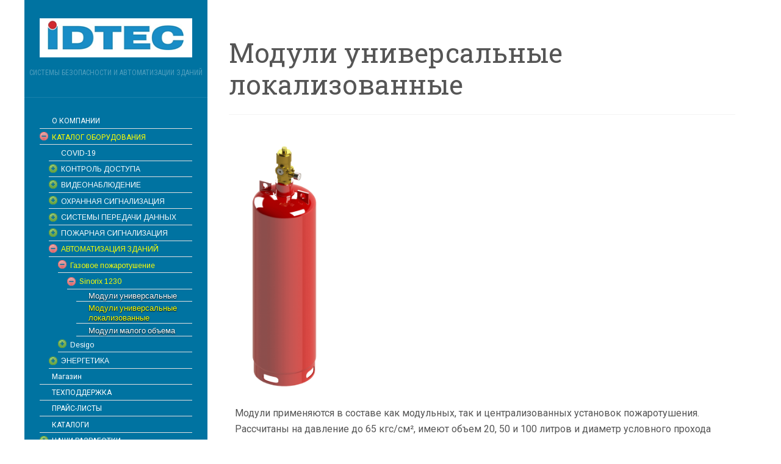

--- FILE ---
content_type: text/html; charset=UTF-8
request_url: http://buildingtechnologies.idtec.ru/index.php/catalog/building/gazovoe-pozharotushenie/sinorix-1230/moduli-universalnye-lokalizovannye/
body_size: 141587
content:
<!DOCTYPE html>
<html lang="ru-RU">
<head>
		<meta charset="UTF-8" />
	<meta http-equiv="X-UA-Compatible" content="IE=edge">
	<meta name="viewport" content="width=device-width, initial-scale=1.0" />
	<link rel="profile" href="http://gmpg.org/xfn/11" />
	<link rel="pingback" href="http://buildingtechnologies.idtec.ru/xmlrpc.php" />
	<title>Модули универсальные локализованные &#8212; idtec.ru</title>
<meta name='robots' content='max-image-preview:large' />
<link rel='dns-prefetch' href='//fonts.googleapis.com' />
<link rel="alternate" type="application/rss+xml" title="idtec.ru &raquo; Лента" href="http://buildingtechnologies.idtec.ru/index.php/feed/" />
<link rel="alternate" type="application/rss+xml" title="idtec.ru &raquo; Лента комментариев" href="http://buildingtechnologies.idtec.ru/index.php/comments/feed/" />
<link rel="alternate" title="oEmbed (JSON)" type="application/json+oembed" href="http://buildingtechnologies.idtec.ru/index.php/wp-json/oembed/1.0/embed?url=http%3A%2F%2Fbuildingtechnologies.idtec.ru%2Findex.php%2Fcatalog%2Fbuilding%2Fgazovoe-pozharotushenie%2Fsinorix-1230%2Fmoduli-universalnye-lokalizovannye%2F" />
<link rel="alternate" title="oEmbed (XML)" type="text/xml+oembed" href="http://buildingtechnologies.idtec.ru/index.php/wp-json/oembed/1.0/embed?url=http%3A%2F%2Fbuildingtechnologies.idtec.ru%2Findex.php%2Fcatalog%2Fbuilding%2Fgazovoe-pozharotushenie%2Fsinorix-1230%2Fmoduli-universalnye-lokalizovannye%2F&#038;format=xml" />
<style id='wp-img-auto-sizes-contain-inline-css' type='text/css'>
img:is([sizes=auto i],[sizes^="auto," i]){contain-intrinsic-size:3000px 1500px}
/*# sourceURL=wp-img-auto-sizes-contain-inline-css */
</style>
<link rel='stylesheet' id='wmsimplecaptcha_style_front-css' href='http://buildingtechnologies.idtec.ru/wp-content/plugins/wm-simple-captcha/assets/css/wmsimplecaptcha_style.css?ver=6.9' media='all' />
<style id='wp-emoji-styles-inline-css' type='text/css'>

	img.wp-smiley, img.emoji {
		display: inline !important;
		border: none !important;
		box-shadow: none !important;
		height: 1em !important;
		width: 1em !important;
		margin: 0 0.07em !important;
		vertical-align: -0.1em !important;
		background: none !important;
		padding: 0 !important;
	}
/*# sourceURL=wp-emoji-styles-inline-css */
</style>
<style id='wp-block-library-inline-css' type='text/css'>
:root{--wp-block-synced-color:#7a00df;--wp-block-synced-color--rgb:122,0,223;--wp-bound-block-color:var(--wp-block-synced-color);--wp-editor-canvas-background:#ddd;--wp-admin-theme-color:#007cba;--wp-admin-theme-color--rgb:0,124,186;--wp-admin-theme-color-darker-10:#006ba1;--wp-admin-theme-color-darker-10--rgb:0,107,160.5;--wp-admin-theme-color-darker-20:#005a87;--wp-admin-theme-color-darker-20--rgb:0,90,135;--wp-admin-border-width-focus:2px}@media (min-resolution:192dpi){:root{--wp-admin-border-width-focus:1.5px}}.wp-element-button{cursor:pointer}:root .has-very-light-gray-background-color{background-color:#eee}:root .has-very-dark-gray-background-color{background-color:#313131}:root .has-very-light-gray-color{color:#eee}:root .has-very-dark-gray-color{color:#313131}:root .has-vivid-green-cyan-to-vivid-cyan-blue-gradient-background{background:linear-gradient(135deg,#00d084,#0693e3)}:root .has-purple-crush-gradient-background{background:linear-gradient(135deg,#34e2e4,#4721fb 50%,#ab1dfe)}:root .has-hazy-dawn-gradient-background{background:linear-gradient(135deg,#faaca8,#dad0ec)}:root .has-subdued-olive-gradient-background{background:linear-gradient(135deg,#fafae1,#67a671)}:root .has-atomic-cream-gradient-background{background:linear-gradient(135deg,#fdd79a,#004a59)}:root .has-nightshade-gradient-background{background:linear-gradient(135deg,#330968,#31cdcf)}:root .has-midnight-gradient-background{background:linear-gradient(135deg,#020381,#2874fc)}:root{--wp--preset--font-size--normal:16px;--wp--preset--font-size--huge:42px}.has-regular-font-size{font-size:1em}.has-larger-font-size{font-size:2.625em}.has-normal-font-size{font-size:var(--wp--preset--font-size--normal)}.has-huge-font-size{font-size:var(--wp--preset--font-size--huge)}.has-text-align-center{text-align:center}.has-text-align-left{text-align:left}.has-text-align-right{text-align:right}.has-fit-text{white-space:nowrap!important}#end-resizable-editor-section{display:none}.aligncenter{clear:both}.items-justified-left{justify-content:flex-start}.items-justified-center{justify-content:center}.items-justified-right{justify-content:flex-end}.items-justified-space-between{justify-content:space-between}.screen-reader-text{border:0;clip-path:inset(50%);height:1px;margin:-1px;overflow:hidden;padding:0;position:absolute;width:1px;word-wrap:normal!important}.screen-reader-text:focus{background-color:#ddd;clip-path:none;color:#444;display:block;font-size:1em;height:auto;left:5px;line-height:normal;padding:15px 23px 14px;text-decoration:none;top:5px;width:auto;z-index:100000}html :where(.has-border-color){border-style:solid}html :where([style*=border-top-color]){border-top-style:solid}html :where([style*=border-right-color]){border-right-style:solid}html :where([style*=border-bottom-color]){border-bottom-style:solid}html :where([style*=border-left-color]){border-left-style:solid}html :where([style*=border-width]){border-style:solid}html :where([style*=border-top-width]){border-top-style:solid}html :where([style*=border-right-width]){border-right-style:solid}html :where([style*=border-bottom-width]){border-bottom-style:solid}html :where([style*=border-left-width]){border-left-style:solid}html :where(img[class*=wp-image-]){height:auto;max-width:100%}:where(figure){margin:0 0 1em}html :where(.is-position-sticky){--wp-admin--admin-bar--position-offset:var(--wp-admin--admin-bar--height,0px)}@media screen and (max-width:600px){html :where(.is-position-sticky){--wp-admin--admin-bar--position-offset:0px}}

/*# sourceURL=wp-block-library-inline-css */
</style><style id='wp-block-image-inline-css' type='text/css'>
.wp-block-image>a,.wp-block-image>figure>a{display:inline-block}.wp-block-image img{box-sizing:border-box;height:auto;max-width:100%;vertical-align:bottom}@media not (prefers-reduced-motion){.wp-block-image img.hide{visibility:hidden}.wp-block-image img.show{animation:show-content-image .4s}}.wp-block-image[style*=border-radius] img,.wp-block-image[style*=border-radius]>a{border-radius:inherit}.wp-block-image.has-custom-border img{box-sizing:border-box}.wp-block-image.aligncenter{text-align:center}.wp-block-image.alignfull>a,.wp-block-image.alignwide>a{width:100%}.wp-block-image.alignfull img,.wp-block-image.alignwide img{height:auto;width:100%}.wp-block-image .aligncenter,.wp-block-image .alignleft,.wp-block-image .alignright,.wp-block-image.aligncenter,.wp-block-image.alignleft,.wp-block-image.alignright{display:table}.wp-block-image .aligncenter>figcaption,.wp-block-image .alignleft>figcaption,.wp-block-image .alignright>figcaption,.wp-block-image.aligncenter>figcaption,.wp-block-image.alignleft>figcaption,.wp-block-image.alignright>figcaption{caption-side:bottom;display:table-caption}.wp-block-image .alignleft{float:left;margin:.5em 1em .5em 0}.wp-block-image .alignright{float:right;margin:.5em 0 .5em 1em}.wp-block-image .aligncenter{margin-left:auto;margin-right:auto}.wp-block-image :where(figcaption){margin-bottom:1em;margin-top:.5em}.wp-block-image.is-style-circle-mask img{border-radius:9999px}@supports ((-webkit-mask-image:none) or (mask-image:none)) or (-webkit-mask-image:none){.wp-block-image.is-style-circle-mask img{border-radius:0;-webkit-mask-image:url('data:image/svg+xml;utf8,<svg viewBox="0 0 100 100" xmlns="http://www.w3.org/2000/svg"><circle cx="50" cy="50" r="50"/></svg>');mask-image:url('data:image/svg+xml;utf8,<svg viewBox="0 0 100 100" xmlns="http://www.w3.org/2000/svg"><circle cx="50" cy="50" r="50"/></svg>');mask-mode:alpha;-webkit-mask-position:center;mask-position:center;-webkit-mask-repeat:no-repeat;mask-repeat:no-repeat;-webkit-mask-size:contain;mask-size:contain}}:root :where(.wp-block-image.is-style-rounded img,.wp-block-image .is-style-rounded img){border-radius:9999px}.wp-block-image figure{margin:0}.wp-lightbox-container{display:flex;flex-direction:column;position:relative}.wp-lightbox-container img{cursor:zoom-in}.wp-lightbox-container img:hover+button{opacity:1}.wp-lightbox-container button{align-items:center;backdrop-filter:blur(16px) saturate(180%);background-color:#5a5a5a40;border:none;border-radius:4px;cursor:zoom-in;display:flex;height:20px;justify-content:center;opacity:0;padding:0;position:absolute;right:16px;text-align:center;top:16px;width:20px;z-index:100}@media not (prefers-reduced-motion){.wp-lightbox-container button{transition:opacity .2s ease}}.wp-lightbox-container button:focus-visible{outline:3px auto #5a5a5a40;outline:3px auto -webkit-focus-ring-color;outline-offset:3px}.wp-lightbox-container button:hover{cursor:pointer;opacity:1}.wp-lightbox-container button:focus{opacity:1}.wp-lightbox-container button:focus,.wp-lightbox-container button:hover,.wp-lightbox-container button:not(:hover):not(:active):not(.has-background){background-color:#5a5a5a40;border:none}.wp-lightbox-overlay{box-sizing:border-box;cursor:zoom-out;height:100vh;left:0;overflow:hidden;position:fixed;top:0;visibility:hidden;width:100%;z-index:100000}.wp-lightbox-overlay .close-button{align-items:center;cursor:pointer;display:flex;justify-content:center;min-height:40px;min-width:40px;padding:0;position:absolute;right:calc(env(safe-area-inset-right) + 16px);top:calc(env(safe-area-inset-top) + 16px);z-index:5000000}.wp-lightbox-overlay .close-button:focus,.wp-lightbox-overlay .close-button:hover,.wp-lightbox-overlay .close-button:not(:hover):not(:active):not(.has-background){background:none;border:none}.wp-lightbox-overlay .lightbox-image-container{height:var(--wp--lightbox-container-height);left:50%;overflow:hidden;position:absolute;top:50%;transform:translate(-50%,-50%);transform-origin:top left;width:var(--wp--lightbox-container-width);z-index:9999999999}.wp-lightbox-overlay .wp-block-image{align-items:center;box-sizing:border-box;display:flex;height:100%;justify-content:center;margin:0;position:relative;transform-origin:0 0;width:100%;z-index:3000000}.wp-lightbox-overlay .wp-block-image img{height:var(--wp--lightbox-image-height);min-height:var(--wp--lightbox-image-height);min-width:var(--wp--lightbox-image-width);width:var(--wp--lightbox-image-width)}.wp-lightbox-overlay .wp-block-image figcaption{display:none}.wp-lightbox-overlay button{background:none;border:none}.wp-lightbox-overlay .scrim{background-color:#fff;height:100%;opacity:.9;position:absolute;width:100%;z-index:2000000}.wp-lightbox-overlay.active{visibility:visible}@media not (prefers-reduced-motion){.wp-lightbox-overlay.active{animation:turn-on-visibility .25s both}.wp-lightbox-overlay.active img{animation:turn-on-visibility .35s both}.wp-lightbox-overlay.show-closing-animation:not(.active){animation:turn-off-visibility .35s both}.wp-lightbox-overlay.show-closing-animation:not(.active) img{animation:turn-off-visibility .25s both}.wp-lightbox-overlay.zoom.active{animation:none;opacity:1;visibility:visible}.wp-lightbox-overlay.zoom.active .lightbox-image-container{animation:lightbox-zoom-in .4s}.wp-lightbox-overlay.zoom.active .lightbox-image-container img{animation:none}.wp-lightbox-overlay.zoom.active .scrim{animation:turn-on-visibility .4s forwards}.wp-lightbox-overlay.zoom.show-closing-animation:not(.active){animation:none}.wp-lightbox-overlay.zoom.show-closing-animation:not(.active) .lightbox-image-container{animation:lightbox-zoom-out .4s}.wp-lightbox-overlay.zoom.show-closing-animation:not(.active) .lightbox-image-container img{animation:none}.wp-lightbox-overlay.zoom.show-closing-animation:not(.active) .scrim{animation:turn-off-visibility .4s forwards}}@keyframes show-content-image{0%{visibility:hidden}99%{visibility:hidden}to{visibility:visible}}@keyframes turn-on-visibility{0%{opacity:0}to{opacity:1}}@keyframes turn-off-visibility{0%{opacity:1;visibility:visible}99%{opacity:0;visibility:visible}to{opacity:0;visibility:hidden}}@keyframes lightbox-zoom-in{0%{transform:translate(calc((-100vw + var(--wp--lightbox-scrollbar-width))/2 + var(--wp--lightbox-initial-left-position)),calc(-50vh + var(--wp--lightbox-initial-top-position))) scale(var(--wp--lightbox-scale))}to{transform:translate(-50%,-50%) scale(1)}}@keyframes lightbox-zoom-out{0%{transform:translate(-50%,-50%) scale(1);visibility:visible}99%{visibility:visible}to{transform:translate(calc((-100vw + var(--wp--lightbox-scrollbar-width))/2 + var(--wp--lightbox-initial-left-position)),calc(-50vh + var(--wp--lightbox-initial-top-position))) scale(var(--wp--lightbox-scale));visibility:hidden}}
/*# sourceURL=http://buildingtechnologies.idtec.ru/wp-includes/blocks/image/style.min.css */
</style>
<style id='wp-block-paragraph-inline-css' type='text/css'>
.is-small-text{font-size:.875em}.is-regular-text{font-size:1em}.is-large-text{font-size:2.25em}.is-larger-text{font-size:3em}.has-drop-cap:not(:focus):first-letter{float:left;font-size:8.4em;font-style:normal;font-weight:100;line-height:.68;margin:.05em .1em 0 0;text-transform:uppercase}body.rtl .has-drop-cap:not(:focus):first-letter{float:none;margin-left:.1em}p.has-drop-cap.has-background{overflow:hidden}:root :where(p.has-background){padding:1.25em 2.375em}:where(p.has-text-color:not(.has-link-color)) a{color:inherit}p.has-text-align-left[style*="writing-mode:vertical-lr"],p.has-text-align-right[style*="writing-mode:vertical-rl"]{rotate:180deg}
/*# sourceURL=http://buildingtechnologies.idtec.ru/wp-includes/blocks/paragraph/style.min.css */
</style>
<style id='wp-block-table-inline-css' type='text/css'>
.wp-block-table{overflow-x:auto}.wp-block-table table{border-collapse:collapse;width:100%}.wp-block-table thead{border-bottom:3px solid}.wp-block-table tfoot{border-top:3px solid}.wp-block-table td,.wp-block-table th{border:1px solid;padding:.5em}.wp-block-table .has-fixed-layout{table-layout:fixed;width:100%}.wp-block-table .has-fixed-layout td,.wp-block-table .has-fixed-layout th{word-break:break-word}.wp-block-table.aligncenter,.wp-block-table.alignleft,.wp-block-table.alignright{display:table;width:auto}.wp-block-table.aligncenter td,.wp-block-table.aligncenter th,.wp-block-table.alignleft td,.wp-block-table.alignleft th,.wp-block-table.alignright td,.wp-block-table.alignright th{word-break:break-word}.wp-block-table .has-subtle-light-gray-background-color{background-color:#f3f4f5}.wp-block-table .has-subtle-pale-green-background-color{background-color:#e9fbe5}.wp-block-table .has-subtle-pale-blue-background-color{background-color:#e7f5fe}.wp-block-table .has-subtle-pale-pink-background-color{background-color:#fcf0ef}.wp-block-table.is-style-stripes{background-color:initial;border-collapse:inherit;border-spacing:0}.wp-block-table.is-style-stripes tbody tr:nth-child(odd){background-color:#f0f0f0}.wp-block-table.is-style-stripes.has-subtle-light-gray-background-color tbody tr:nth-child(odd){background-color:#f3f4f5}.wp-block-table.is-style-stripes.has-subtle-pale-green-background-color tbody tr:nth-child(odd){background-color:#e9fbe5}.wp-block-table.is-style-stripes.has-subtle-pale-blue-background-color tbody tr:nth-child(odd){background-color:#e7f5fe}.wp-block-table.is-style-stripes.has-subtle-pale-pink-background-color tbody tr:nth-child(odd){background-color:#fcf0ef}.wp-block-table.is-style-stripes td,.wp-block-table.is-style-stripes th{border-color:#0000}.wp-block-table.is-style-stripes{border-bottom:1px solid #f0f0f0}.wp-block-table .has-border-color td,.wp-block-table .has-border-color th,.wp-block-table .has-border-color tr,.wp-block-table .has-border-color>*{border-color:inherit}.wp-block-table table[style*=border-top-color] tr:first-child,.wp-block-table table[style*=border-top-color] tr:first-child td,.wp-block-table table[style*=border-top-color] tr:first-child th,.wp-block-table table[style*=border-top-color]>*,.wp-block-table table[style*=border-top-color]>* td,.wp-block-table table[style*=border-top-color]>* th{border-top-color:inherit}.wp-block-table table[style*=border-top-color] tr:not(:first-child){border-top-color:initial}.wp-block-table table[style*=border-right-color] td:last-child,.wp-block-table table[style*=border-right-color] th,.wp-block-table table[style*=border-right-color] tr,.wp-block-table table[style*=border-right-color]>*{border-right-color:inherit}.wp-block-table table[style*=border-bottom-color] tr:last-child,.wp-block-table table[style*=border-bottom-color] tr:last-child td,.wp-block-table table[style*=border-bottom-color] tr:last-child th,.wp-block-table table[style*=border-bottom-color]>*,.wp-block-table table[style*=border-bottom-color]>* td,.wp-block-table table[style*=border-bottom-color]>* th{border-bottom-color:inherit}.wp-block-table table[style*=border-bottom-color] tr:not(:last-child){border-bottom-color:initial}.wp-block-table table[style*=border-left-color] td:first-child,.wp-block-table table[style*=border-left-color] th,.wp-block-table table[style*=border-left-color] tr,.wp-block-table table[style*=border-left-color]>*{border-left-color:inherit}.wp-block-table table[style*=border-style] td,.wp-block-table table[style*=border-style] th,.wp-block-table table[style*=border-style] tr,.wp-block-table table[style*=border-style]>*{border-style:inherit}.wp-block-table table[style*=border-width] td,.wp-block-table table[style*=border-width] th,.wp-block-table table[style*=border-width] tr,.wp-block-table table[style*=border-width]>*{border-style:inherit;border-width:inherit}
/*# sourceURL=http://buildingtechnologies.idtec.ru/wp-includes/blocks/table/style.min.css */
</style>
<link rel='stylesheet' id='wc-blocks-style-css' href='http://buildingtechnologies.idtec.ru/wp-content/plugins/woocommerce/assets/client/blocks/wc-blocks.css?ver=wc-10.4.3' media='all' />
<style id='global-styles-inline-css' type='text/css'>
:root{--wp--preset--aspect-ratio--square: 1;--wp--preset--aspect-ratio--4-3: 4/3;--wp--preset--aspect-ratio--3-4: 3/4;--wp--preset--aspect-ratio--3-2: 3/2;--wp--preset--aspect-ratio--2-3: 2/3;--wp--preset--aspect-ratio--16-9: 16/9;--wp--preset--aspect-ratio--9-16: 9/16;--wp--preset--color--black: #000000;--wp--preset--color--cyan-bluish-gray: #abb8c3;--wp--preset--color--white: #ffffff;--wp--preset--color--pale-pink: #f78da7;--wp--preset--color--vivid-red: #cf2e2e;--wp--preset--color--luminous-vivid-orange: #ff6900;--wp--preset--color--luminous-vivid-amber: #fcb900;--wp--preset--color--light-green-cyan: #7bdcb5;--wp--preset--color--vivid-green-cyan: #00d084;--wp--preset--color--pale-cyan-blue: #8ed1fc;--wp--preset--color--vivid-cyan-blue: #0693e3;--wp--preset--color--vivid-purple: #9b51e0;--wp--preset--gradient--vivid-cyan-blue-to-vivid-purple: linear-gradient(135deg,rgb(6,147,227) 0%,rgb(155,81,224) 100%);--wp--preset--gradient--light-green-cyan-to-vivid-green-cyan: linear-gradient(135deg,rgb(122,220,180) 0%,rgb(0,208,130) 100%);--wp--preset--gradient--luminous-vivid-amber-to-luminous-vivid-orange: linear-gradient(135deg,rgb(252,185,0) 0%,rgb(255,105,0) 100%);--wp--preset--gradient--luminous-vivid-orange-to-vivid-red: linear-gradient(135deg,rgb(255,105,0) 0%,rgb(207,46,46) 100%);--wp--preset--gradient--very-light-gray-to-cyan-bluish-gray: linear-gradient(135deg,rgb(238,238,238) 0%,rgb(169,184,195) 100%);--wp--preset--gradient--cool-to-warm-spectrum: linear-gradient(135deg,rgb(74,234,220) 0%,rgb(151,120,209) 20%,rgb(207,42,186) 40%,rgb(238,44,130) 60%,rgb(251,105,98) 80%,rgb(254,248,76) 100%);--wp--preset--gradient--blush-light-purple: linear-gradient(135deg,rgb(255,206,236) 0%,rgb(152,150,240) 100%);--wp--preset--gradient--blush-bordeaux: linear-gradient(135deg,rgb(254,205,165) 0%,rgb(254,45,45) 50%,rgb(107,0,62) 100%);--wp--preset--gradient--luminous-dusk: linear-gradient(135deg,rgb(255,203,112) 0%,rgb(199,81,192) 50%,rgb(65,88,208) 100%);--wp--preset--gradient--pale-ocean: linear-gradient(135deg,rgb(255,245,203) 0%,rgb(182,227,212) 50%,rgb(51,167,181) 100%);--wp--preset--gradient--electric-grass: linear-gradient(135deg,rgb(202,248,128) 0%,rgb(113,206,126) 100%);--wp--preset--gradient--midnight: linear-gradient(135deg,rgb(2,3,129) 0%,rgb(40,116,252) 100%);--wp--preset--font-size--small: 13px;--wp--preset--font-size--medium: 20px;--wp--preset--font-size--large: 36px;--wp--preset--font-size--x-large: 42px;--wp--preset--spacing--20: 0.44rem;--wp--preset--spacing--30: 0.67rem;--wp--preset--spacing--40: 1rem;--wp--preset--spacing--50: 1.5rem;--wp--preset--spacing--60: 2.25rem;--wp--preset--spacing--70: 3.38rem;--wp--preset--spacing--80: 5.06rem;--wp--preset--shadow--natural: 6px 6px 9px rgba(0, 0, 0, 0.2);--wp--preset--shadow--deep: 12px 12px 50px rgba(0, 0, 0, 0.4);--wp--preset--shadow--sharp: 6px 6px 0px rgba(0, 0, 0, 0.2);--wp--preset--shadow--outlined: 6px 6px 0px -3px rgb(255, 255, 255), 6px 6px rgb(0, 0, 0);--wp--preset--shadow--crisp: 6px 6px 0px rgb(0, 0, 0);}:where(.is-layout-flex){gap: 0.5em;}:where(.is-layout-grid){gap: 0.5em;}body .is-layout-flex{display: flex;}.is-layout-flex{flex-wrap: wrap;align-items: center;}.is-layout-flex > :is(*, div){margin: 0;}body .is-layout-grid{display: grid;}.is-layout-grid > :is(*, div){margin: 0;}:where(.wp-block-columns.is-layout-flex){gap: 2em;}:where(.wp-block-columns.is-layout-grid){gap: 2em;}:where(.wp-block-post-template.is-layout-flex){gap: 1.25em;}:where(.wp-block-post-template.is-layout-grid){gap: 1.25em;}.has-black-color{color: var(--wp--preset--color--black) !important;}.has-cyan-bluish-gray-color{color: var(--wp--preset--color--cyan-bluish-gray) !important;}.has-white-color{color: var(--wp--preset--color--white) !important;}.has-pale-pink-color{color: var(--wp--preset--color--pale-pink) !important;}.has-vivid-red-color{color: var(--wp--preset--color--vivid-red) !important;}.has-luminous-vivid-orange-color{color: var(--wp--preset--color--luminous-vivid-orange) !important;}.has-luminous-vivid-amber-color{color: var(--wp--preset--color--luminous-vivid-amber) !important;}.has-light-green-cyan-color{color: var(--wp--preset--color--light-green-cyan) !important;}.has-vivid-green-cyan-color{color: var(--wp--preset--color--vivid-green-cyan) !important;}.has-pale-cyan-blue-color{color: var(--wp--preset--color--pale-cyan-blue) !important;}.has-vivid-cyan-blue-color{color: var(--wp--preset--color--vivid-cyan-blue) !important;}.has-vivid-purple-color{color: var(--wp--preset--color--vivid-purple) !important;}.has-black-background-color{background-color: var(--wp--preset--color--black) !important;}.has-cyan-bluish-gray-background-color{background-color: var(--wp--preset--color--cyan-bluish-gray) !important;}.has-white-background-color{background-color: var(--wp--preset--color--white) !important;}.has-pale-pink-background-color{background-color: var(--wp--preset--color--pale-pink) !important;}.has-vivid-red-background-color{background-color: var(--wp--preset--color--vivid-red) !important;}.has-luminous-vivid-orange-background-color{background-color: var(--wp--preset--color--luminous-vivid-orange) !important;}.has-luminous-vivid-amber-background-color{background-color: var(--wp--preset--color--luminous-vivid-amber) !important;}.has-light-green-cyan-background-color{background-color: var(--wp--preset--color--light-green-cyan) !important;}.has-vivid-green-cyan-background-color{background-color: var(--wp--preset--color--vivid-green-cyan) !important;}.has-pale-cyan-blue-background-color{background-color: var(--wp--preset--color--pale-cyan-blue) !important;}.has-vivid-cyan-blue-background-color{background-color: var(--wp--preset--color--vivid-cyan-blue) !important;}.has-vivid-purple-background-color{background-color: var(--wp--preset--color--vivid-purple) !important;}.has-black-border-color{border-color: var(--wp--preset--color--black) !important;}.has-cyan-bluish-gray-border-color{border-color: var(--wp--preset--color--cyan-bluish-gray) !important;}.has-white-border-color{border-color: var(--wp--preset--color--white) !important;}.has-pale-pink-border-color{border-color: var(--wp--preset--color--pale-pink) !important;}.has-vivid-red-border-color{border-color: var(--wp--preset--color--vivid-red) !important;}.has-luminous-vivid-orange-border-color{border-color: var(--wp--preset--color--luminous-vivid-orange) !important;}.has-luminous-vivid-amber-border-color{border-color: var(--wp--preset--color--luminous-vivid-amber) !important;}.has-light-green-cyan-border-color{border-color: var(--wp--preset--color--light-green-cyan) !important;}.has-vivid-green-cyan-border-color{border-color: var(--wp--preset--color--vivid-green-cyan) !important;}.has-pale-cyan-blue-border-color{border-color: var(--wp--preset--color--pale-cyan-blue) !important;}.has-vivid-cyan-blue-border-color{border-color: var(--wp--preset--color--vivid-cyan-blue) !important;}.has-vivid-purple-border-color{border-color: var(--wp--preset--color--vivid-purple) !important;}.has-vivid-cyan-blue-to-vivid-purple-gradient-background{background: var(--wp--preset--gradient--vivid-cyan-blue-to-vivid-purple) !important;}.has-light-green-cyan-to-vivid-green-cyan-gradient-background{background: var(--wp--preset--gradient--light-green-cyan-to-vivid-green-cyan) !important;}.has-luminous-vivid-amber-to-luminous-vivid-orange-gradient-background{background: var(--wp--preset--gradient--luminous-vivid-amber-to-luminous-vivid-orange) !important;}.has-luminous-vivid-orange-to-vivid-red-gradient-background{background: var(--wp--preset--gradient--luminous-vivid-orange-to-vivid-red) !important;}.has-very-light-gray-to-cyan-bluish-gray-gradient-background{background: var(--wp--preset--gradient--very-light-gray-to-cyan-bluish-gray) !important;}.has-cool-to-warm-spectrum-gradient-background{background: var(--wp--preset--gradient--cool-to-warm-spectrum) !important;}.has-blush-light-purple-gradient-background{background: var(--wp--preset--gradient--blush-light-purple) !important;}.has-blush-bordeaux-gradient-background{background: var(--wp--preset--gradient--blush-bordeaux) !important;}.has-luminous-dusk-gradient-background{background: var(--wp--preset--gradient--luminous-dusk) !important;}.has-pale-ocean-gradient-background{background: var(--wp--preset--gradient--pale-ocean) !important;}.has-electric-grass-gradient-background{background: var(--wp--preset--gradient--electric-grass) !important;}.has-midnight-gradient-background{background: var(--wp--preset--gradient--midnight) !important;}.has-small-font-size{font-size: var(--wp--preset--font-size--small) !important;}.has-medium-font-size{font-size: var(--wp--preset--font-size--medium) !important;}.has-large-font-size{font-size: var(--wp--preset--font-size--large) !important;}.has-x-large-font-size{font-size: var(--wp--preset--font-size--x-large) !important;}
/*# sourceURL=global-styles-inline-css */
</style>

<style id='classic-theme-styles-inline-css' type='text/css'>
/*! This file is auto-generated */
.wp-block-button__link{color:#fff;background-color:#32373c;border-radius:9999px;box-shadow:none;text-decoration:none;padding:calc(.667em + 2px) calc(1.333em + 2px);font-size:1.125em}.wp-block-file__button{background:#32373c;color:#fff;text-decoration:none}
/*# sourceURL=/wp-includes/css/classic-themes.min.css */
</style>
<link rel='stylesheet' id='news-manager-front-css' href='http://buildingtechnologies.idtec.ru/wp-content/plugins/news-manager/css/front.css?ver=6.9' media='all' />
<link rel='stylesheet' id='woocommerce-layout-css' href='http://buildingtechnologies.idtec.ru/wp-content/plugins/woocommerce/assets/css/woocommerce-layout.css?ver=10.4.3' media='all' />
<link rel='stylesheet' id='woocommerce-smallscreen-css' href='http://buildingtechnologies.idtec.ru/wp-content/plugins/woocommerce/assets/css/woocommerce-smallscreen.css?ver=10.4.3' media='only screen and (max-width: 768px)' />
<link rel='stylesheet' id='woocommerce-general-css' href='http://buildingtechnologies.idtec.ru/wp-content/plugins/woocommerce/assets/css/woocommerce.css?ver=10.4.3' media='all' />
<style id='woocommerce-inline-inline-css' type='text/css'>
.woocommerce form .form-row .required { visibility: visible; }
/*# sourceURL=woocommerce-inline-inline-css */
</style>
<link rel='stylesheet' id='parent-style-css' href='http://buildingtechnologies.idtec.ru/wp-content/themes/flat/style.css?ver=6.9' media='all' />
<link rel='stylesheet' id='flat-style-css' href='http://buildingtechnologies.idtec.ru/wp-content/themes/flat-sky/style.css?ver=6.9' media='all' />
<link rel='stylesheet' id='flat_sky-child-style-css' href='http://buildingtechnologies.idtec.ru/wp-content/themes/flat-sky/style.css?ver=6.9' media='all' />
<link rel='stylesheet' id='flat-fonts-css' href='//fonts.googleapis.com/css?family=Amatic+SC%7CRoboto:400,700%7CRoboto+Slab%7CRoboto+Condensed' media='all' />
<link rel='stylesheet' id='flat-theme-css' href='http://buildingtechnologies.idtec.ru/wp-content/themes/flat/assets/css/flat.min.css?ver=1.7.2' media='all' />
<link rel='stylesheet' id='tablepress-default-css' href='http://buildingtechnologies.idtec.ru/wp-content/plugins/tablepress/css/build/default.css?ver=3.2.6' media='all' />
<script type="text/javascript" src="http://buildingtechnologies.idtec.ru/wp-includes/js/jquery/jquery.min.js?ver=3.7.1" id="jquery-core-js"></script>
<script type="text/javascript" src="http://buildingtechnologies.idtec.ru/wp-includes/js/jquery/jquery-migrate.min.js?ver=3.4.1" id="jquery-migrate-js"></script>
<script type="text/javascript" id="wmsimplecaptcha_scripts_front-js-extra">
/* <![CDATA[ */
var ajax_object = {"ajax_url":"http://buildingtechnologies.idtec.ru/wp-admin/admin-ajax.php"};
//# sourceURL=wmsimplecaptcha_scripts_front-js-extra
/* ]]> */
</script>
<script type="text/javascript" src="http://buildingtechnologies.idtec.ru/wp-content/plugins/wm-simple-captcha/assets/js/wmsimplecaptcha_scripts.js?ver=6.9" id="wmsimplecaptcha_scripts_front-js"></script>
<script type="text/javascript" src="http://buildingtechnologies.idtec.ru/wp-content/plugins/woocommerce/assets/js/jquery-blockui/jquery.blockUI.min.js?ver=2.7.0-wc.10.4.3" id="wc-jquery-blockui-js" defer="defer" data-wp-strategy="defer"></script>
<script type="text/javascript" id="wc-add-to-cart-js-extra">
/* <![CDATA[ */
var wc_add_to_cart_params = {"ajax_url":"/wp-admin/admin-ajax.php","wc_ajax_url":"/?wc-ajax=%%endpoint%%","i18n_view_cart":"\u041f\u0440\u043e\u0441\u043c\u043e\u0442\u0440 \u043a\u043e\u0440\u0437\u0438\u043d\u044b","cart_url":"http://buildingtechnologies.idtec.ru/index.php/cart/","is_cart":"","cart_redirect_after_add":"no"};
//# sourceURL=wc-add-to-cart-js-extra
/* ]]> */
</script>
<script type="text/javascript" src="http://buildingtechnologies.idtec.ru/wp-content/plugins/woocommerce/assets/js/frontend/add-to-cart.min.js?ver=10.4.3" id="wc-add-to-cart-js" defer="defer" data-wp-strategy="defer"></script>
<script type="text/javascript" src="http://buildingtechnologies.idtec.ru/wp-content/plugins/woocommerce/assets/js/js-cookie/js.cookie.min.js?ver=2.1.4-wc.10.4.3" id="wc-js-cookie-js" defer="defer" data-wp-strategy="defer"></script>
<script type="text/javascript" id="woocommerce-js-extra">
/* <![CDATA[ */
var woocommerce_params = {"ajax_url":"/wp-admin/admin-ajax.php","wc_ajax_url":"/?wc-ajax=%%endpoint%%","i18n_password_show":"\u041f\u043e\u043a\u0430\u0437\u0430\u0442\u044c \u043f\u0430\u0440\u043e\u043b\u044c","i18n_password_hide":"\u0421\u043a\u0440\u044b\u0442\u044c \u043f\u0430\u0440\u043e\u043b\u044c"};
//# sourceURL=woocommerce-js-extra
/* ]]> */
</script>
<script type="text/javascript" src="http://buildingtechnologies.idtec.ru/wp-content/plugins/woocommerce/assets/js/frontend/woocommerce.min.js?ver=10.4.3" id="woocommerce-js" defer="defer" data-wp-strategy="defer"></script>
<script type="text/javascript" src="http://buildingtechnologies.idtec.ru/wp-content/themes/flat/assets/js/flat.min.js?ver=1.7.2" id="flat-js-js"></script>
<!--[if lt IE 9]>
<script type="text/javascript" src="http://buildingtechnologies.idtec.ru/wp-content/themes/flat/assets/js/html5shiv.min.js?ver=3.7.2" id="html5shiv-js"></script>
<![endif]-->
<link rel="https://api.w.org/" href="http://buildingtechnologies.idtec.ru/index.php/wp-json/" /><link rel="alternate" title="JSON" type="application/json" href="http://buildingtechnologies.idtec.ru/index.php/wp-json/wp/v2/pages/5546" /><link rel="EditURI" type="application/rsd+xml" title="RSD" href="http://buildingtechnologies.idtec.ru/xmlrpc.php?rsd" />
<meta name="generator" content="WordPress 6.9" />
<meta name="generator" content="WooCommerce 10.4.3" />
<link rel="canonical" href="http://buildingtechnologies.idtec.ru/index.php/catalog/building/gazovoe-pozharotushenie/sinorix-1230/moduli-universalnye-lokalizovannye/" />
<link rel='shortlink' href='http://buildingtechnologies.idtec.ru/?p=5546' />
<style id="hwcf-style">.woocommerce-variation-description .hwcf-ui-custom-message , .product.type-product.product_cat-programmnoe-obespechenie .quantity,.product.type-product.product_cat-programmnoe-obespechenie .product-quantity,.product.type-product.product_cat-programmnoe-obespechenie .single_add_to_cart_button,.product.type-product.product_cat-programmnoe-obespechenie .add_to_cart_button,body.tax-product_cat.term-programmnoe-obespechenie .add_to_cart_button,.product.type-product.product_cat-programmnoe-obespechenie .woocommerce-Price-amount,.product.type-product.product_cat-programmnoe-obespechenie .fusion-price-rating .price{ display: none!important;} .product.type-product.product_cat-programmnoe-obespechenie .summary .price,.product.type-product.product_cat-programmnoe-obespechenie .price{visibility:hidden !important;}</style><link rel="stylesheet" type="text/css" href="http://buildingtechnologies.idtec.ru/wp-content/plugins/internet-explorer-alert/ie_alert_style.css" />    <style type="text/css" media="screen">
    You can write your custom CSS here.	#logo-slider-wraper {
            position:relative;	
	}
	.slider-controls {
            position:absolute;
            width:740px;	
            top: 81px !important;
	}
	#logo-slider {
            position: relative;
            width: 740px;
            height: 200px;
            margin: 0; padding: 0;
            overflow: hidden;
            list-style:none;
            background:#FFFFFF;
            text-align:center;
	}
	.slide {
            list-style:none;
            margin:0 !important;
            width:740px !important;
	}
	.slider-controls a {
            height:40px;
            width:40px;
            display:inline-block;
            text-indent:-9000px;
	}
	#prev{
            background:url(http://buildingtechnologies.idtec.ru/wp-content/plugins/logo-slider/arrows/arrow0.png) no-repeat center;
            float:right;
            margin-right:-50px;
	}	
	#next{
            background:url(http://buildingtechnologies.idtec.ru/wp-content/plugins/logo-slider/arrows/arrow0-prev.png) no-repeat center;
            float:left;
            margin-left:-50px
	}	
    /*
    ===============================================================
        --------------------_ Responsive _--------------------
    ===============================================================
    */
	@media screen and (max-width:320px) {
            #logo-slider-wraper{
                position:relative !important;
                width:52% !important;
                left:42px;
            }
            .slider-controls {
                position: absolute;
                top: 81px;
                left:30px;
                width: 100% !important;
            }
            #logo-slider {
                background:#FFFFFF;
                height: 200px;
                list-style: none outside none;
                margin: 0;
                overflow: hidden;
                padding: 0;
                position: relative;
                width: 110% !important;
            }
            .slide {
                list-style: none outside none;
                margin: 0 !important;
                width: 100% !important;
            }
            #next{
                background:url(http://buildingtechnologies.idtec.ru/wp-content/plugins/logo-slider/arrows/arrow0-prev.png) no-repeat center;
                float:left;
                margin-left:-66px !important;
            }
            .logo-img {
                margin-left:32px;
            }
	}
	@media screen and (min-width:321px) and (max-width:480px){
            #logo-slider-wraper{
                position:relative;
                width:35% !important;
                left:55px !important;
            }
            .slider-controls {
                position: absolute;
                top: 81px;
                width: 100% !important;
            }
            #logo-slider {
                background:#FFFFFF;
                height: 200px;
                list-style: none outside none;
                margin: 0;
                overflow: hidden;
                padding: 0;
                position: relative;
                width: 102% !important;
            }
            .slide {
                list-style: none outside none;
                margin: 0 !important;
                width: 100% !important;
            }
	}
	@media screen and (min-width:321px) and (max-width:360px){
            #logo-slider-wraper{
                position:relative;
                width:50% !important;
            }
            .slider-controls {
                position: absolute;
                top: 81px;
                width: 100% !important;
            }
            #logo-slider {
                background:#FFFFFF;
                height: 200px;
                list-style: none outside none;
                margin: 0;
                overflow: hidden;
                padding: 0;
                position: relative;
                width: 100% !important;
            }
            .slide {
                list-style: none outside none;
                margin: 0 !important;
                width: 100% !important;
            }
	}
	@media screen and (min-width:481px) and (max-width:640px){
            #logo-slider-wraper{
                position:relative;
                width:28% !important;
                left:34px !important;
            }
            .slider-controls {
                position: absolute;
                top: 81px;
                width: 100% !important;
            }
            #logo-slider {
                background:#FFFFFF;
                height: 200px;
                list-style: none outside none;
                margin: 0;
                overflow: hidden;
                padding: 0;
                position: relative;
                width: 100% !important;
            }
            .slide {
                list-style: none outside none;
                margin: 0 !important;
                width: 100% !important;
            }
	}
	@media only screen and (min-width:641px) and (max-width:768px){
            #logo-slider-wraper{
                position:relative;
                width:78% !important;
                left:34px !important
            }
            .slider-controls {
                position: absolute;
                top: 81px;
                width: 100% !important;
            }
            #logo-slider {
                background:#FFFFFF;
                height: 200px;
                list-style: none outside none;
                margin: 0;
                overflow: hidden;
                padding: 0;
                position: relative;
                width: 100% !important;
                left:-12px;
            }
            .slide {
                list-style: none outside none;
                margin: 0 !important;
                width: 100% !important;
            }
	}
	@media only screen and (min-width:770px){
            #logo-slider-wraper{
                position:relative;
                width:740px !important;
                left:34px !important;
            }
            .slider-controls {
                position: absolute;
                top: 81px;
                width: 100% !important;
            }
            #logo-slider {
                background:#FFFFFF;
                height: 200px;
                list-style: none outside none;
                margin: 0;
                overflow: hidden;
                padding: 0;
                position: relative;
                width: 100% !important;
            }
            .slide {
                list-style: none outside none;
                margin: 0 !important;
                width: 740px !important;
            }
	}
    </style>	
<style data-context="foundation-flickity-css">/*! Flickity v2.0.2
http://flickity.metafizzy.co
---------------------------------------------- */.flickity-enabled{position:relative}.flickity-enabled:focus{outline:0}.flickity-viewport{overflow:hidden;position:relative;height:100%}.flickity-slider{position:absolute;width:100%;height:100%}.flickity-enabled.is-draggable{-webkit-tap-highlight-color:transparent;tap-highlight-color:transparent;-webkit-user-select:none;-moz-user-select:none;-ms-user-select:none;user-select:none}.flickity-enabled.is-draggable .flickity-viewport{cursor:move;cursor:-webkit-grab;cursor:grab}.flickity-enabled.is-draggable .flickity-viewport.is-pointer-down{cursor:-webkit-grabbing;cursor:grabbing}.flickity-prev-next-button{position:absolute;top:50%;width:44px;height:44px;border:none;border-radius:50%;background:#fff;background:hsla(0,0%,100%,.75);cursor:pointer;-webkit-transform:translateY(-50%);transform:translateY(-50%)}.flickity-prev-next-button:hover{background:#fff}.flickity-prev-next-button:focus{outline:0;box-shadow:0 0 0 5px #09f}.flickity-prev-next-button:active{opacity:.6}.flickity-prev-next-button.previous{left:10px}.flickity-prev-next-button.next{right:10px}.flickity-rtl .flickity-prev-next-button.previous{left:auto;right:10px}.flickity-rtl .flickity-prev-next-button.next{right:auto;left:10px}.flickity-prev-next-button:disabled{opacity:.3;cursor:auto}.flickity-prev-next-button svg{position:absolute;left:20%;top:20%;width:60%;height:60%}.flickity-prev-next-button .arrow{fill:#333}.flickity-page-dots{position:absolute;width:100%;bottom:-25px;padding:0;margin:0;list-style:none;text-align:center;line-height:1}.flickity-rtl .flickity-page-dots{direction:rtl}.flickity-page-dots .dot{display:inline-block;width:10px;height:10px;margin:0 8px;background:#333;border-radius:50%;opacity:.25;cursor:pointer}.flickity-page-dots .dot.is-selected{opacity:1}</style><style data-context="foundation-slideout-css">.slideout-menu{position:fixed;left:0;top:0;bottom:0;right:auto;z-index:0;width:256px;overflow-y:auto;-webkit-overflow-scrolling:touch;display:none}.slideout-menu.pushit-right{left:auto;right:0}.slideout-panel{position:relative;z-index:1;will-change:transform}.slideout-open,.slideout-open .slideout-panel,.slideout-open body{overflow:hidden}.slideout-open .slideout-menu{display:block}.pushit{display:none}</style><style type="text/css">#page:before, .sidebar-offcanvas, #secondary { background-color: #ffffff; }@media (max-width: 1199px) { #page &gt; .container { background-color: #ffffff; } }body { background-size: cover; }</style><style type="text/css">#masthead .site-title {font-family:Amatic SC}body {font-family:Roboto }h1,h2,h3,h4,h5,h6 {font-family:Roboto Slab}#masthead .site-description, .hentry .entry-meta {font-family:Roboto Condensed}</style>	<noscript><style>.woocommerce-product-gallery{ opacity: 1 !important; }</style></noscript>
	<link rel="icon" href="http://buildingtechnologies.idtec.ru/wp-content/uploads/cropped-ikonka-32x32.png" sizes="32x32" />
<link rel="icon" href="http://buildingtechnologies.idtec.ru/wp-content/uploads/cropped-ikonka-192x192.png" sizes="192x192" />
<link rel="apple-touch-icon" href="http://buildingtechnologies.idtec.ru/wp-content/uploads/cropped-ikonka-180x180.png" />
<meta name="msapplication-TileImage" content="http://buildingtechnologies.idtec.ru/wp-content/uploads/cropped-ikonka-270x270.png" />
<style>.ios7.web-app-mode.has-fixed header{ background-color: rgba(45,53,63,.88);}</style>	<link rel="stylesheet" href="https://fonts.googleapis.com/css?family=Roboto:400|Arimo:400|Quattrocento+Sans:400&subset=latin" type="text/css" /><link rel="stylesheet" href="http://buildingtechnologies.idtec.ru/wp-content/cache/css/static/fad6e3021de6582a62fd5338be53aed2.css" type="text/css" /><script type="text/javascript">
(function (w, d, u) {
    if(w.njQuery === u){
        w.bindNextendQ = [];
    
        function pushToReady(x) {
            w.bindNextendQ.push([alias.handler,"ready", x]);
        }
        
        function pushToLoad(x) {
            w.bindNextendQ.push([alias.handler,"load", x]);
        }

        var alias = {
            handler: w,
            ready: pushToReady,
            load: pushToLoad
        }

        w.njQuery = function (handler) {
            alias.handler = handler;
            return alias;
        }
    }
})(window, document);
              </script></head>

<body class="wp-singular page-template-default page page-id-5546 page-child parent-pageid-5498 wp-theme-flat wp-child-theme-flat-sky theme-flat woocommerce-no-js" itemscope itemtype="http://schema.org/WebPage">
<div id="page">
	<div class="container">
		<div class="row row-offcanvas row-offcanvas-left">
			<div id="secondary" class="col-lg-3">
								<header id="masthead" class="site-header" role="banner">
										<div class="hgroup">
						<h1 class="site-title display-logo"><a href="http://buildingtechnologies.idtec.ru/" title="idtec.ru" rel="home"><img itemprop="primaryImageofPage" alt="idtec.ru" src="http://buildingtechnologies.idtec.ru/wp-content/uploads/logo.png" /></a></h1><h2 itemprop="description" class="site-description">Системы безопасности и автоматизации зданий</h2>					</div>
					<button type="button" class="btn btn-link hidden-lg toggle-sidebar" data-toggle="offcanvas" aria-label="Sidebar"><i class="fa fa-gear"></i></button>
					<button type="button" class="btn btn-link hidden-lg toggle-navigation" aria-label="Navigation Menu"><i class="fa fa-bars"></i></button>
					<nav id="site-navigation" class="navigation main-navigation" role="navigation">
											</nav>
									</header>
				
				<div class="sidebar-offcanvas">
					<div id="main-sidebar" class="widget-area" role="complementary">
											<aside id="nextendaccordionmenuwidget-2" class="widget NextendAccordionMenuWidget">
<div id="nextend-accordion-menu-nextendaccordionmenuwidget-2" class="noscript ">
  <div class="nextend-accordion-menu-inner ">
        <div class="nextend-accordion-menu-inner-container">
    <dl class="level1 ">
  <dt class="level1 nextend-nav-1653 notparent   first" data-menuid="1653">
    <span class="outer">
      <span class="inner">
        <a  href="http://buildingtechnologies.idtec.ru/"><span>О КОМПАНИИ</span></a>      </span>
    </span>
  </dt>
  <dd class="level1 nextend-nav-1653 notparent   first">
  </dd>  <dt class="level1 nextend-nav-1656 parent opened " data-menuid="1656">
    <span class="outer">
      <span class="inner">
        <a  href="#"><span>КАТАЛОГ ОБОРУДОВАНИЯ</span></a>      </span>
    </span>
  </dt>
  <dd class="level1 nextend-nav-1656 parent opened ">
  <dl class="level2 ">
  <dt class="level2 nextend-nav-5429 notparent   first" data-menuid="5429">
    <span class="outer">
      <span class="inner">
        <a  href="http://buildingtechnologies.idtec.ru/index.php/catalog/covid-19/"><span>COVID-19</span></a>      </span>
    </span>
  </dt>
  <dd class="level2 nextend-nav-5429 notparent   first">
  </dd>  <dt class="level2 nextend-nav-1657 parent  " data-menuid="1657">
    <span class="outer">
      <span class="inner">
        <a  href="#"><span>КОНТРОЛЬ ДОСТУПА</span></a>      </span>
    </span>
  </dt>
  <dd class="level2 nextend-nav-1657 parent  ">
  <dl class="level3 ">
  <dt class="level3 nextend-nav-1658 parent   first" data-menuid="1658">
    <span class="outer">
      <span class="inner">
        <a  href="#"><span>SIPASS ИНТЕГРИРОВАННЫЙ</span></a>      </span>
    </span>
  </dt>
  <dd class="level3 nextend-nav-1658 parent   first">
  <dl class="level4 ">
  <dt class="level4 nextend-nav-1659 parent   first" data-menuid="1659">
    <span class="outer">
      <span class="inner">
        <a  href="http://buildingtechnologies.idtec.ru/index.php/catalog/skud/sipass-integrated/controllers/"><span>Контроллеры</span></a>      </span>
    </span>
  </dt>
  <dd class="level4 nextend-nav-1659 parent   first">
  <dl class="level5 ">
  <dt class="level5 nextend-nav-1660 notparent   first" data-menuid="1660">
    <span class="outer">
      <span class="inner">
        <a  href="http://buildingtechnologies.idtec.ru/index.php/catalog/skud/sipass-integrated/controllers/ac5100/"><span>Siemens | Vanderbilt- AC5100</span></a>      </span>
    </span>
  </dt>
  <dd class="level5 nextend-nav-1660 notparent   first">
  </dd>  <dt class="level5 nextend-nav-1661 notparent  " data-menuid="1661">
    <span class="outer">
      <span class="inner">
        <a  href="http://buildingtechnologies.idtec.ru/index.php/catalog/skud/sipass-integrated/controllers/ac_5102/"><span>AC5102</span></a>      </span>
    </span>
  </dt>
  <dd class="level5 nextend-nav-1661 notparent  ">
  </dd>  <dt class="level5 nextend-nav-1662 notparent   last" data-menuid="1662">
    <span class="outer">
      <span class="inner">
        <a  href="http://buildingtechnologies.idtec.ru/index.php/catalog/skud/sipass-integrated/controllers/ac5200/"><span>AC5200</span></a>      </span>
    </span>
  </dt>
  <dd class="level5 nextend-nav-1662 notparent   last">
  </dd></dl></dd>  <dt class="level4 nextend-nav-1663 notparent  " data-menuid="1663">
    <span class="outer">
      <span class="inner">
        <a  href="http://buildingtechnologies.idtec.ru/index.php/catalog/skud/sipass-integrated/doormodules/"><span>Дверные модули</span></a>      </span>
    </span>
  </dt>
  <dd class="level4 nextend-nav-1663 notparent  ">
  </dd>  <dt class="level4 nextend-nav-1671 parent  " data-menuid="1671">
    <span class="outer">
      <span class="inner">
        <a  href="http://buildingtechnologies.idtec.ru/index.php/catalog/skud/sipass-integrated/signalmodules/"><span>Сигнальные модули</span></a>      </span>
    </span>
  </dt>
  <dd class="level4 nextend-nav-1671 parent  ">
  <dl class="level5 ">
  <dt class="level5 nextend-nav-1672 notparent   first" data-menuid="1672">
    <span class="outer">
      <span class="inner">
        <a  href="http://buildingtechnologies.idtec.ru/index.php/catalog/skud/sipass-integrated/signalmodules/afi5100/"><span>AFI5100</span></a>      </span>
    </span>
  </dt>
  <dd class="level5 nextend-nav-1672 notparent   first">
  </dd>  <dt class="level5 nextend-nav-1673 notparent  " data-menuid="1673">
    <span class="outer">
      <span class="inner">
        <a  href="http://buildingtechnologies.idtec.ru/index.php/catalog/skud/sipass-integrated/signalmodules/afo5100-2/"><span>AFO5100</span></a>      </span>
    </span>
  </dt>
  <dd class="level5 nextend-nav-1673 notparent  ">
  </dd>  <dt class="level5 nextend-nav-1674 notparent   last" data-menuid="1674">
    <span class="outer">
      <span class="inner">
        <a  href="http://buildingtechnologies.idtec.ru/index.php/catalog/skud/sipass-integrated/signalmodules/afo5200/"><span>AFO5200</span></a>      </span>
    </span>
  </dt>
  <dd class="level5 nextend-nav-1674 notparent   last">
  </dd></dl></dd>  <dt class="level4 nextend-nav-1675 parent  " data-menuid="1675">
    <span class="outer">
      <span class="inner">
        <a  href="http://buildingtechnologies.idtec.ru/index.php/catalog/skud/sipass-integrated/terminals/"><span>Терминалы</span></a>      </span>
    </span>
  </dt>
  <dd class="level4 nextend-nav-1675 parent  ">
  <dl class="level5 ">
  <dt class="level5 nextend-nav-1676 notparent   first last" data-menuid="1676">
    <span class="outer">
      <span class="inner">
        <a  href="http://buildingtechnologies.idtec.ru/index.php/catalog/skud/sipass-integrated/terminals/ati5100-2/"><span>ATI5100</span></a>      </span>
    </span>
  </dt>
  <dd class="level5 nextend-nav-1676 notparent   first last">
  </dd></dl></dd>  <dt class="level4 nextend-nav-1677 parent   last" data-menuid="1677">
    <span class="outer">
      <span class="inner">
        <a  href="#"><span>ПРОГРАММНОЕ ОБЕСПЕЧЕНИЕ</span></a>      </span>
    </span>
  </dt>
  <dd class="level4 nextend-nav-1677 parent   last">
  <dl class="level5 ">
  <dt class="level5 nextend-nav-1678 parent   first" data-menuid="1678">
    <span class="outer">
      <span class="inner">
        <a  href="http://buildingtechnologies.idtec.ru/index.php/catalog/skud/sipass-integrated/sipasssoftware/sipassinteger/"><span>SiPass Интегрированный</span></a>      </span>
    </span>
  </dt>
  <dd class="level5 nextend-nav-1678 parent   first">
  <dl class="level6 ">
  <dt class="level6 nextend-nav-1679 notparent   first" data-menuid="1679">
    <span class="outer">
      <span class="inner">
        <a  href="http://buildingtechnologies.idtec.ru/index.php/catalog/skud/sipass-integrated/sipasssoftware/sipassinteger/asl5000-se/"><span>ASL5000-SE</span></a>      </span>
    </span>
  </dt>
  <dd class="level6 nextend-nav-1679 notparent   first">
  </dd>  <dt class="level6 nextend-nav-1680 notparent   last" data-menuid="1680">
    <span class="outer">
      <span class="inner">
        <a  href="http://buildingtechnologies.idtec.ru/index.php/catalog/skud/sipass-integrated/sipasssoftware/sipassinteger/asb6201/"><span>ASB6201</span></a>      </span>
    </span>
  </dt>
  <dd class="level6 nextend-nav-1680 notparent   last">
  </dd></dl></dd>  <dt class="level5 nextend-nav-1681 notparent   last" data-menuid="1681">
    <span class="outer">
      <span class="inner">
        <a  href="http://buildingtechnologies.idtec.ru/index.php/catalog/skud/sipass-integrated/sipasssoftware/sipassintegerext/"><span>Расширение П.О. Sipass</span></a>      </span>
    </span>
  </dt>
  <dd class="level5 nextend-nav-1681 notparent   last">
  </dd></dl></dd></dl></dd>  <dt class="level3 nextend-nav-3818 parent  " data-menuid="3818">
    <span class="outer">
      <span class="inner">
        <a  href="#"><span>ACT</span></a>      </span>
    </span>
  </dt>
  <dd class="level3 nextend-nav-3818 parent  ">
  <dl class="level4 ">
  <dt class="level4 nextend-nav-3822 parent   first" data-menuid="3822">
    <span class="outer">
      <span class="inner">
        <a  href="http://buildingtechnologies.idtec.ru/index.php/catalog/skud/act/act365/"><span>ACT365</span></a>      </span>
    </span>
  </dt>
  <dd class="level4 nextend-nav-3822 parent   first">
  <dl class="level5 ">
  <dt class="level5 nextend-nav-3834 notparent   first last" data-menuid="3834">
    <span class="outer">
      <span class="inner">
        <a  href="http://buildingtechnologies.idtec.ru/index.php/catalog/skud/act/act365/kontrollery/"><span>Контроллеры</span></a>      </span>
    </span>
  </dt>
  <dd class="level5 nextend-nav-3834 notparent   first last">
  </dd></dl></dd>  <dt class="level4 nextend-nav-3909 parent  " data-menuid="3909">
    <span class="outer">
      <span class="inner">
        <a  href="#"><span>ACTpro</span></a>      </span>
    </span>
  </dt>
  <dd class="level4 nextend-nav-3909 parent  ">
  <dl class="level5 ">
  <dt class="level5 nextend-nav-3907 notparent   first" data-menuid="3907">
    <span class="outer">
      <span class="inner">
        <a  href="http://buildingtechnologies.idtec.ru/index.php/catalog/skud/act/actpro/kontrollery/"><span>Контроллеры</span></a>      </span>
    </span>
  </dt>
  <dd class="level5 nextend-nav-3907 notparent   first">
  </dd>  <dt class="level5 nextend-nav-3932 notparent  " data-menuid="3932">
    <span class="outer">
      <span class="inner">
        <a  href="http://buildingtechnologies.idtec.ru/index.php/catalog/skud/act/actpro/dvernye-stancii/"><span>Дверные станции</span></a>      </span>
    </span>
  </dt>
  <dd class="level5 nextend-nav-3932 notparent  ">
  </dd>  <dt class="level5 nextend-nav-3949 notparent  " data-menuid="3949">
    <span class="outer">
      <span class="inner">
        <a  href="http://buildingtechnologies.idtec.ru/index.php/catalog/skud/act/actpro/soft/"><span>Софт</span></a>      </span>
    </span>
  </dt>
  <dd class="level5 nextend-nav-3949 notparent  ">
  </dd>  <dt class="level5 nextend-nav-3962 notparent   last" data-menuid="3962">
    <span class="outer">
      <span class="inner">
        <a  href="http://buildingtechnologies.idtec.ru/index.php/catalog/skud/act/actpro/aksessuary/"><span>Аксессуары</span></a>      </span>
    </span>
  </dt>
  <dd class="level5 nextend-nav-3962 notparent   last">
  </dd></dl></dd>  <dt class="level4 nextend-nav-3863 parent  " data-menuid="3863">
    <span class="outer">
      <span class="inner">
        <a  href="http://buildingtechnologies.idtec.ru/index.php/catalog/skud/act/schityvateli/"><span>Считыватели</span></a>      </span>
    </span>
  </dt>
  <dd class="level4 nextend-nav-3863 parent  ">
  <dl class="level5 ">
  <dt class="level5 nextend-nav-5195 notparent   first last" data-menuid="5195">
    <span class="outer">
      <span class="inner">
        <a  href="http://buildingtechnologies.idtec.ru/index.php/catalog/skud/act/schityvateli/bluetooth/"><span>Bluetooth</span></a>      </span>
    </span>
  </dt>
  <dd class="level5 nextend-nav-5195 notparent   first last">
  </dd></dl></dd>  <dt class="level4 nextend-nav-3868 notparent  " data-menuid="3868">
    <span class="outer">
      <span class="inner">
        <a  href="http://buildingtechnologies.idtec.ru/index.php/catalog/skud/act/saas/"><span>SaaS</span></a>      </span>
    </span>
  </dt>
  <dd class="level4 nextend-nav-3868 notparent  ">
  </dd>  <dt class="level4 nextend-nav-3891 notparent   last" data-menuid="3891">
    <span class="outer">
      <span class="inner">
        <a  href="http://buildingtechnologies.idtec.ru/index.php/catalog/skud/act/karty-i-metki/"><span>Карты и метки</span></a>      </span>
    </span>
  </dt>
  <dd class="level4 nextend-nav-3891 notparent   last">
  </dd></dl></dd>  <dt class="level3 nextend-nav-3536 notparent  " data-menuid="3536">
    <span class="outer">
      <span class="inner">
        <a  href="http://buildingtechnologies.idtec.ru/index.php/catalog/skud/sipass-integrated/sipass-integrirovannyj-dlya-polzovatelej-granta/"><span>GRANTA</span></a>      </span>
    </span>
  </dt>
  <dd class="level3 nextend-nav-3536 notparent  ">
  </dd>  <dt class="level3 nextend-nav-1712 parent  " data-menuid="1712">
    <span class="outer">
      <span class="inner">
        <a  href="#"><span>СЧИТЫВАТЕЛИ</span></a>      </span>
    </span>
  </dt>
  <dd class="level3 nextend-nav-1712 parent  ">
  <dl class="level4 ">
  <dt class="level4 nextend-nav-1713 notparent   first" data-menuid="1713">
    <span class="outer">
      <span class="inner">
        <a  href="http://buildingtechnologies.idtec.ru/index.php/catalog/skud/readers/proximityreaders/"><span>Проксимити карт</span></a>      </span>
    </span>
  </dt>
  <dd class="level4 nextend-nav-1713 notparent   first">
  </dd>  <dt class="level4 nextend-nav-1724 notparent  " data-menuid="1724">
    <span class="outer">
      <span class="inner">
        <a  href="http://buildingtechnologies.idtec.ru/index.php/catalog/skud/readers/magnetreaders/"><span>Магнитных карт</span></a>      </span>
    </span>
  </dt>
  <dd class="level4 nextend-nav-1724 notparent  ">
  </dd>  <dt class="level4 nextend-nav-5493 notparent  " data-menuid="5493">
    <span class="outer">
      <span class="inner">
        <a  href="http://buildingtechnologies.idtec.ru/index.php/catalog/skud/readers/bluetooth/"><span>Bluetooth и биометрические</span></a>      </span>
    </span>
  </dt>
  <dd class="level4 nextend-nav-5493 notparent  ">
  </dd>  <dt class="level4 nextend-nav-1727 notparent  " data-menuid="1727">
    <span class="outer">
      <span class="inner">
        <a  href="http://buildingtechnologies.idtec.ru/index.php/catalog/skud/readers/cotagreaders/"><span>Cotag карт</span></a>      </span>
    </span>
  </dt>
  <dd class="level4 nextend-nav-1727 notparent  ">
  </dd>  <dt class="level4 nextend-nav-1736 notparent  " data-menuid="1736">
    <span class="outer">
      <span class="inner">
        <a  href="http://buildingtechnologies.idtec.ru/index.php/catalog/skud/readers/smartreaders/"><span>Смарт-карт 13,56 МГц</span></a>      </span>
    </span>
  </dt>
  <dd class="level4 nextend-nav-1736 notparent  ">
  </dd>  <dt class="level4 nextend-nav-4097 notparent  " data-menuid="4097">
    <span class="outer">
      <span class="inner">
        <a  href="http://buildingtechnologies.idtec.ru/index.php/catalog/skud/readers/codelocks/"><span>Кодовые замки</span></a>      </span>
    </span>
  </dt>
  <dd class="level4 nextend-nav-4097 notparent  ">
  </dd>  <dt class="level4 nextend-nav-5359 notparent  " data-menuid="5359">
    <span class="outer">
      <span class="inner">
        <a  href="http://buildingtechnologies.idtec.ru/index.php/catalog/skud/readers/dalnego-dejstviya/"><span>Дальнего действия</span></a>      </span>
    </span>
  </dt>
  <dd class="level4 nextend-nav-5359 notparent  ">
  </dd>  <dt class="level4 nextend-nav-5394 notparent  " data-menuid="5394">
    <span class="outer">
      <span class="inner">
        <a  href="http://buildingtechnologies.idtec.ru/index.php/catalog/skud/readers/doorphones/"><span>Домофоны со считывателями</span></a>      </span>
    </span>
  </dt>
  <dd class="level4 nextend-nav-5394 notparent  ">
  </dd>  <dt class="level4 nextend-nav-5401 notparent   last" data-menuid="5401">
    <span class="outer">
      <span class="inner">
        <a  href="http://buildingtechnologies.idtec.ru/index.php/catalog/skud/readers/accessories/"><span>Аксессуары</span></a>      </span>
    </span>
  </dt>
  <dd class="level4 nextend-nav-5401 notparent   last">
  </dd></dl></dd>  <dt class="level3 nextend-nav-1745 parent  " data-menuid="1745">
    <span class="outer">
      <span class="inner">
        <a  href="#"><span>карты и метки</span></a>      </span>
    </span>
  </dt>
  <dd class="level3 nextend-nav-1745 parent  ">
  <dl class="level4 ">
  <dt class="level4 nextend-nav-1746 notparent   first" data-menuid="1746">
    <span class="outer">
      <span class="inner">
        <a  href="http://buildingtechnologies.idtec.ru/index.php/catalog/skud/cards/sipasscotagcard/"><span>SiPass Cotag</span></a>      </span>
    </span>
  </dt>
  <dd class="level4 nextend-nav-1746 notparent   first">
  </dd>  <dt class="level4 nextend-nav-1753 notparent  " data-menuid="1753">
    <span class="outer">
      <span class="inner">
        <a  href="http://buildingtechnologies.idtec.ru/index.php/catalog/skud/cards/smartcards/"><span>Смарт</span></a>      </span>
    </span>
  </dt>
  <dd class="level4 nextend-nav-1753 notparent  ">
  </dd>  <dt class="level4 nextend-nav-1774 notparent   last" data-menuid="1774">
    <span class="outer">
      <span class="inner">
        <a  href="http://buildingtechnologies.idtec.ru/index.php/catalog/skud/cards/proximitycards/"><span>Проксимити 125 Khz</span></a>      </span>
    </span>
  </dt>
  <dd class="level4 nextend-nav-1774 notparent   last">
  </dd></dl></dd>  <dt class="level3 nextend-nav-1782 notparent   last" data-menuid="1782">
    <span class="outer">
      <span class="inner">
        <a  href="http://buildingtechnologies.idtec.ru/index.php/catalog/skud/accessories/"><span>Аксессуары</span></a>      </span>
    </span>
  </dt>
  <dd class="level3 nextend-nav-1782 notparent   last">
  </dd></dl></dd>  <dt class="level2 nextend-nav-1786 parent  " data-menuid="1786">
    <span class="outer">
      <span class="inner">
        <a  href="#"><span>ВИДЕОНАБЛЮДЕНИЕ</span></a>      </span>
    </span>
  </dt>
  <dd class="level2 nextend-nav-1786 parent  ">
  <dl class="level3 ">
  <dt class="level3 nextend-nav-4119 parent   first" data-menuid="4119">
    <span class="outer">
      <span class="inner">
        <a  href="#"><span>WISENET</span></a>      </span>
    </span>
  </dt>
  <dd class="level3 nextend-nav-4119 parent   first">
  <dl class="level4 ">
  <dt class="level4 nextend-nav-4120 notparent   first" data-menuid="4120">
    <span class="outer">
      <span class="inner">
        <a  href="http://buildingtechnologies.idtec.ru/index.php/catalog/cctv/wisenet/wisenet-l/"><span>WiseNet L</span></a>      </span>
    </span>
  </dt>
  <dd class="level4 nextend-nav-4120 notparent   first">
  </dd>  <dt class="level4 nextend-nav-4773 notparent  " data-menuid="4773">
    <span class="outer">
      <span class="inner">
        <a  href="http://buildingtechnologies.idtec.ru/index.php/catalog/cctv/wisenet/wisenet-p/"><span>WiseNet P</span></a>      </span>
    </span>
  </dt>
  <dd class="level4 nextend-nav-4773 notparent  ">
  </dd>  <dt class="level4 nextend-nav-4511 notparent  " data-menuid="4511">
    <span class="outer">
      <span class="inner">
        <a  href="http://buildingtechnologies.idtec.ru/index.php/catalog/cctv/wisenet/wisenet-q/"><span>WiseNet Q</span></a>      </span>
    </span>
  </dt>
  <dd class="level4 nextend-nav-4511 notparent  ">
  </dd>  <dt class="level4 nextend-nav-4368 notparent  " data-menuid="4368">
    <span class="outer">
      <span class="inner">
        <a  href="http://buildingtechnologies.idtec.ru/index.php/catalog/cctv/wisenet/wisenet-t/"><span>WiseNet T</span></a>      </span>
    </span>
  </dt>
  <dd class="level4 nextend-nav-4368 notparent  ">
  </dd>  <dt class="level4 nextend-nav-4176 notparent  " data-menuid="4176">
    <span class="outer">
      <span class="inner">
        <a  href="http://buildingtechnologies.idtec.ru/index.php/catalog/cctv/wisenet/wisenet-x/"><span>WiseNet X</span></a>      </span>
    </span>
  </dt>
  <dd class="level4 nextend-nav-4176 notparent  ">
  </dd>  <dt class="level4 nextend-nav-4578 parent  " data-menuid="4578">
    <span class="outer">
      <span class="inner">
        <a  href="#"><span>NVR</span></a>      </span>
    </span>
  </dt>
  <dd class="level4 nextend-nav-4578 parent  ">
  <dl class="level5 ">
  <dt class="level5 nextend-nav-4674 notparent   first" data-menuid="4674">
    <span class="outer">
      <span class="inner">
        <a  href="http://buildingtechnologies.idtec.ru/index.php/catalog/cctv/wisenet/nvr/l-series/"><span>L Series</span></a>      </span>
    </span>
  </dt>
  <dd class="level5 nextend-nav-4674 notparent   first">
  </dd>  <dt class="level5 nextend-nav-4591 notparent  " data-menuid="4591">
    <span class="outer">
      <span class="inner">
        <a  href="http://buildingtechnologies.idtec.ru/index.php/catalog/cctv/wisenet/nvr/p-series/"><span>P Series</span></a>      </span>
    </span>
  </dt>
  <dd class="level5 nextend-nav-4591 notparent  ">
  </dd>  <dt class="level5 nextend-nav-4590 notparent  " data-menuid="4590">
    <span class="outer">
      <span class="inner">
        <a  href="http://buildingtechnologies.idtec.ru/index.php/catalog/cctv/wisenet/nvr/q-series/"><span>Q Series</span></a>      </span>
    </span>
  </dt>
  <dd class="level5 nextend-nav-4590 notparent  ">
  </dd>  <dt class="level5 nextend-nav-4583 notparent   last" data-menuid="4583">
    <span class="outer">
      <span class="inner">
        <a  href="http://buildingtechnologies.idtec.ru/index.php/catalog/cctv/wisenet/nvr/x-series/"><span>X Series</span></a>      </span>
    </span>
  </dt>
  <dd class="level5 nextend-nav-4583 notparent   last">
  </dd></dl></dd>  <dt class="level4 nextend-nav-4138 notparent  " data-menuid="4138">
    <span class="outer">
      <span class="inner">
        <a  href="http://buildingtechnologies.idtec.ru/index.php/catalog/cctv/wisenet/monitory/"><span>Мониторы</span></a>      </span>
    </span>
  </dt>
  <dd class="level4 nextend-nav-4138 notparent  ">
  </dd>  <dt class="level4 nextend-nav-5042 parent  " data-menuid="5042">
    <span class="outer">
      <span class="inner">
        <a  href="#"><span>Аксессуары</span></a>      </span>
    </span>
  </dt>
  <dd class="level4 nextend-nav-5042 parent  ">
  <dl class="level5 ">
  <dt class="level5 nextend-nav-5043 notparent   first last" data-menuid="5043">
    <span class="outer">
      <span class="inner">
        <a  href="http://buildingtechnologies.idtec.ru/index.php/catalog/cctv/wisenet/aksessuary/kreplenie/"><span>Крепление</span></a>      </span>
    </span>
  </dt>
  <dd class="level5 nextend-nav-5043 notparent   first last">
  </dd></dl></dd>  <dt class="level4 nextend-nav-4819 notparent   last" data-menuid="4819">
    <span class="outer">
      <span class="inner">
        <a  href="http://buildingtechnologies.idtec.ru/index.php/catalog/cctv/wisenet/soft/"><span>Программное обеспечение</span></a>      </span>
    </span>
  </dt>
  <dd class="level4 nextend-nav-4819 notparent   last">
  </dd></dl></dd>  <dt class="level3 nextend-nav-2999 parent  " data-menuid="2999">
    <span class="outer">
      <span class="inner">
        <a  href="#"><span>PANASONIC</span></a>      </span>
    </span>
  </dt>
  <dd class="level3 nextend-nav-2999 parent  ">
  <dl class="level4 ">
  <dt class="level4 nextend-nav-3000 parent   first" data-menuid="3000">
    <span class="outer">
      <span class="inner">
        <a  href="#"><span>Камеры</span></a>      </span>
    </span>
  </dt>
  <dd class="level4 nextend-nav-3000 parent   first">
  <dl class="level5 ">
  <dt class="level5 nextend-nav-2923 notparent   first" data-menuid="2923">
    <span class="outer">
      <span class="inner">
        <a  href="http://buildingtechnologies.idtec.ru/index.php/catalog/cctv/panasonic/kamery/fiksirovannye/"><span>Фиксированные</span></a>      </span>
    </span>
  </dt>
  <dd class="level5 nextend-nav-2923 notparent   first">
  </dd>  <dt class="level5 nextend-nav-2922 notparent  " data-menuid="2922">
    <span class="outer">
      <span class="inner">
        <a  href="http://buildingtechnologies.idtec.ru/index.php/catalog/cctv/panasonic/kamery/dome/"><span>Купольные</span></a>      </span>
    </span>
  </dt>
  <dd class="level5 nextend-nav-2922 notparent  ">
  </dd>  <dt class="level5 nextend-nav-2921 notparent   last" data-menuid="2921">
    <span class="outer">
      <span class="inner">
        <a  href="http://buildingtechnologies.idtec.ru/index.php/catalog/cctv/panasonic/kamery/ptz/"><span>Поворотные</span></a>      </span>
    </span>
  </dt>
  <dd class="level5 nextend-nav-2921 notparent   last">
  </dd></dl></dd>  <dt class="level4 nextend-nav-4411 notparent   last" data-menuid="4411">
    <span class="outer">
      <span class="inner">
        <a  href="http://buildingtechnologies.idtec.ru/index.php/catalog/cctv/panasonic/video-insight-7-vi7/"><span>VIDEO INSIGHT 7 (VI7)</span></a>      </span>
    </span>
  </dt>
  <dd class="level4 nextend-nav-4411 notparent   last">
  </dd></dl></dd>  <dt class="level3 nextend-nav-2625 parent  " data-menuid="2625">
    <span class="outer">
      <span class="inner">
        <a  href="#"><span>SIEMENS</span></a>      </span>
    </span>
  </dt>
  <dd class="level3 nextend-nav-2625 parent  ">
  <dl class="level4 ">
  <dt class="level4 nextend-nav-1787 parent   first" data-menuid="1787">
    <span class="outer">
      <span class="inner">
        <a  href="#"><span>КАМЕРЫ</span></a>      </span>
    </span>
  </dt>
  <dd class="level4 nextend-nav-1787 parent   first">
  <dl class="level5 ">
  <dt class="level5 nextend-nav-3261 notparent   first" data-menuid="3261">
    <span class="outer">
      <span class="inner">
        <a  href="http://buildingtechnologies.idtec.ru/index.php/catalog/cctv/cameras/ip-kamery/"><span>IP</span></a>      </span>
    </span>
  </dt>
  <dd class="level5 nextend-nav-3261 notparent   first">
  </dd>  <dt class="level5 nextend-nav-1788 notparent  " data-menuid="1788">
    <span class="outer">
      <span class="inner">
        <a  href="http://buildingtechnologies.idtec.ru/index.php/catalog/cctv/cameras/highres/"><span>Высокого разрешения</span></a>      </span>
    </span>
  </dt>
  <dd class="level5 nextend-nav-1788 notparent  ">
  </dd>  <dt class="level5 nextend-nav-1794 notparent  " data-menuid="1794">
    <span class="outer">
      <span class="inner">
        <a  href="http://buildingtechnologies.idtec.ru/index.php/catalog/cctv/cameras/hdr/"><span>HDR</span></a>      </span>
    </span>
  </dt>
  <dd class="level5 nextend-nav-1794 notparent  ">
  </dd>  <dt class="level5 nextend-nav-1797 notparent  " data-menuid="1797">
    <span class="outer">
      <span class="inner">
        <a  href="http://buildingtechnologies.idtec.ru/index.php/catalog/cctv/cameras/allinone/"><span>Все в одном</span></a>      </span>
    </span>
  </dt>
  <dd class="level5 nextend-nav-1797 notparent  ">
  </dd>  <dt class="level5 nextend-nav-1802 notparent  " data-menuid="1802">
    <span class="outer">
      <span class="inner">
        <a  href="http://buildingtechnologies.idtec.ru/index.php/catalog/cctv/cameras/daynight/"><span>День/Ночь</span></a>      </span>
    </span>
  </dt>
  <dd class="level5 nextend-nav-1802 notparent  ">
  </dd>  <dt class="level5 nextend-nav-1808 notparent  " data-menuid="1808">
    <span class="outer">
      <span class="inner">
        <a  href="http://buildingtechnologies.idtec.ru/index.php/catalog/cctv/cameras/dome/"><span>Купольные камеры</span></a>      </span>
    </span>
  </dt>
  <dd class="level5 nextend-nav-1808 notparent  ">
  </dd>  <dt class="level5 nextend-nav-1814 notparent  " data-menuid="1814">
    <span class="outer">
      <span class="inner">
        <a  href="http://buildingtechnologies.idtec.ru/index.php/catalog/cctv/cameras/managedome/"><span>Управляемые купольные</span></a>      </span>
    </span>
  </dt>
  <dd class="level5 nextend-nav-1814 notparent  ">
  </dd>  <dt class="level5 nextend-nav-1823 notparent  " data-menuid="1823">
    <span class="outer">
      <span class="inner">
        <a  href="http://buildingtechnologies.idtec.ru/index.php/catalog/cctv/cameras/accessoriescctv/"><span>Аксессуары</span></a>      </span>
    </span>
  </dt>
  <dd class="level5 nextend-nav-1823 notparent  ">
  </dd>  <dt class="level5 nextend-nav-1849 notparent   last" data-menuid="1849">
    <span class="outer">
      <span class="inner">
        <a  href="http://buildingtechnologies.idtec.ru/index.php/catalog/cctv/objectives/"><span>Объективы</span></a>      </span>
    </span>
  </dt>
  <dd class="level5 nextend-nav-1849 notparent   last">
  </dd></dl></dd>  <dt class="level4 nextend-nav-1893 parent  " data-menuid="1893">
    <span class="outer">
      <span class="inner">
        <a  href="#"><span>NVS</span></a>      </span>
    </span>
  </dt>
  <dd class="level4 nextend-nav-1893 parent  ">
  <dl class="level5 ">
  <dt class="level5 nextend-nav-1894 notparent   first" data-menuid="1894">
    <span class="outer">
      <span class="inner">
        <a  href="http://buildingtechnologies.idtec.ru/index.php/catalog/cctv/nvs/sistore-mx-nvs/"><span>SISTORE MX NVS</span></a>      </span>
    </span>
  </dt>
  <dd class="level5 nextend-nav-1894 notparent   first">
  </dd>  <dt class="level5 nextend-nav-1900 notparent  " data-menuid="1900">
    <span class="outer">
      <span class="inner">
        <a  href="http://buildingtechnologies.idtec.ru/index.php/catalog/cctv/nvs/vectis-hx-nvs/"><span>VECTIS HX NVS</span></a>      </span>
    </span>
  </dt>
  <dd class="level5 nextend-nav-1900 notparent  ">
  </dd>  <dt class="level5 nextend-nav-1905 notparent   last" data-menuid="1905">
    <span class="outer">
      <span class="inner">
        <a  href="http://buildingtechnologies.idtec.ru/index.php/catalog/cctv/nvs/vectis-ix-nvs/"><span>VECTIS IX NVS</span></a>      </span>
    </span>
  </dt>
  <dd class="level5 nextend-nav-1905 notparent   last">
  </dd></dl></dd>  <dt class="level4 nextend-nav-1824 parent  " data-menuid="1824">
    <span class="outer">
      <span class="inner">
        <a  href="#"><span>КОЖУХИ И АКСЕСУАРЫ</span></a>      </span>
    </span>
  </dt>
  <dd class="level4 nextend-nav-1824 parent  ">
  <dl class="level5 ">
  <dt class="level5 nextend-nav-1825 notparent   first" data-menuid="1825">
    <span class="outer">
      <span class="inner">
        <a  href="http://buildingtechnologies.idtec.ru/index.php/catalog/cctv/cam_accessories/street/"><span>Уличные</span></a>      </span>
    </span>
  </dt>
  <dd class="level5 nextend-nav-1825 notparent   first">
  </dd>  <dt class="level5 nextend-nav-1834 notparent  " data-menuid="1834">
    <span class="outer">
      <span class="inner">
        <a  href="http://buildingtechnologies.idtec.ru/index.php/catalog/cctv/cam_accessories/mounts/"><span>Крепления и кронштейны</span></a>      </span>
    </span>
  </dt>
  <dd class="level5 nextend-nav-1834 notparent  ">
  </dd>  <dt class="level5 nextend-nav-1848 notparent   last" data-menuid="1848">
    <span class="outer">
      <span class="inner">
        <a  href="http://buildingtechnologies.idtec.ru/index.php/catalog/cctv/cam_accessories/accesories/"><span>Аксессуары</span></a>      </span>
    </span>
  </dt>
  <dd class="level5 nextend-nav-1848 notparent   last">
  </dd></dl></dd>  <dt class="level4 nextend-nav-1859 parent  " data-menuid="1859">
    <span class="outer">
      <span class="inner">
        <a  href="#"><span>DVR/NVR</span></a>      </span>
    </span>
  </dt>
  <dd class="level4 nextend-nav-1859 parent  ">
  <dl class="level5 ">
  <dt class="level5 nextend-nav-1860 notparent   first" data-menuid="1860">
    <span class="outer">
      <span class="inner">
        <a  href="http://buildingtechnologies.idtec.ru/index.php/catalog/cctv/dvrnvr/sistore-ax/"><span>SISTORE AX</span></a>      </span>
    </span>
  </dt>
  <dd class="level5 nextend-nav-1860 notparent   first">
  </dd>  <dt class="level5 nextend-nav-1864 notparent  " data-menuid="1864">
    <span class="outer">
      <span class="inner">
        <a  href="http://buildingtechnologies.idtec.ru/index.php/catalog/cctv/dvrnvr/sistore-mx/"><span>SISTORE MX</span></a>      </span>
    </span>
  </dt>
  <dd class="level5 nextend-nav-1864 notparent  ">
  </dd>  <dt class="level5 nextend-nav-1885 notparent  " data-menuid="1885">
    <span class="outer">
      <span class="inner">
        <a  href="http://buildingtechnologies.idtec.ru/index.php/catalog/cctv/dvrnvr/vectis-hx/"><span>VECTIS HX</span></a>      </span>
    </span>
  </dt>
  <dd class="level5 nextend-nav-1885 notparent  ">
  </dd>  <dt class="level5 nextend-nav-1888 notparent   last" data-menuid="1888">
    <span class="outer">
      <span class="inner">
        <a  href="http://buildingtechnologies.idtec.ru/index.php/catalog/cctv/dvrnvr/vectis-ix/"><span>VECTIS IX</span></a>      </span>
    </span>
  </dt>
  <dd class="level5 nextend-nav-1888 notparent   last">
  </dd></dl></dd>  <dt class="level4 nextend-nav-1912 notparent  " data-menuid="1912">
    <span class="outer">
      <span class="inner">
        <a  href="http://buildingtechnologies.idtec.ru/index.php/catalog/cctv/monitors/"><span>Мониторы</span></a>      </span>
    </span>
  </dt>
  <dd class="level4 nextend-nav-1912 notparent  ">
  </dd>  <dt class="level4 nextend-nav-1913 notparent   last" data-menuid="1913">
    <span class="outer">
      <span class="inner">
        <a  href="http://buildingtechnologies.idtec.ru/index.php/catalog/cctv/control_systems/"><span>Системы управления</span></a>      </span>
    </span>
  </dt>
  <dd class="level4 nextend-nav-1913 notparent   last">
  </dd></dl></dd>  <dt class="level3 nextend-nav-3270 parent  " data-menuid="3270">
    <span class="outer">
      <span class="inner">
        <a  href="#"><span>Vanderbilt</span></a>      </span>
    </span>
  </dt>
  <dd class="level3 nextend-nav-3270 parent  ">
  <dl class="level4 ">
  <dt class="level4 nextend-nav-3271 parent   first last" data-menuid="3271">
    <span class="outer">
      <span class="inner">
        <a  href="#"><span>Eventys IP камеры</span></a>      </span>
    </span>
  </dt>
  <dd class="level4 nextend-nav-3271 parent   first last">
  <dl class="level5 ">
  <dt class="level5 nextend-nav-3283 notparent   first" data-menuid="3283">
    <span class="outer">
      <span class="inner">
        <a  href="http://buildingtechnologies.idtec.ru/index.php/catalog/cctv/vanderbilt/eventysipkamery/bullet/"><span>Bullet</span></a>      </span>
    </span>
  </dt>
  <dd class="level5 nextend-nav-3283 notparent   first">
  </dd>  <dt class="level5 nextend-nav-3288 notparent   last" data-menuid="3288">
    <span class="outer">
      <span class="inner">
        <a  href="http://buildingtechnologies.idtec.ru/index.php/catalog/cctv/vanderbilt/eventysipkamery/fiksirovannye-kupolnye/"><span>Фиксированные купольные</span></a>      </span>
    </span>
  </dt>
  <dd class="level5 nextend-nav-3288 notparent   last">
  </dd></dl></dd></dl></dd>  <dt class="level3 nextend-nav-2626 notparent  " data-menuid="2626">
    <span class="outer">
      <span class="inner">
        <a  href="/index.php/vms-seetec/"><span>VMS SEETEC</span></a>      </span>
    </span>
  </dt>
  <dd class="level3 nextend-nav-2626 notparent  ">
  </dd>  <dt class="level3 nextend-nav-2627 notparent  " data-menuid="2627">
    <span class="outer">
      <span class="inner">
        <a  href="/index.php/vms-milestone/"><span>VMS MILESTONE</span></a>      </span>
    </span>
  </dt>
  <dd class="level3 nextend-nav-2627 notparent  ">
  </dd>  <dt class="level3 nextend-nav-2785 notparent   last" data-menuid="2785">
    <span class="outer">
      <span class="inner">
        <a  href="http://agentvi.com/"><span>ВИДЕОАНАЛИТИКА</span></a>      </span>
    </span>
  </dt>
  <dd class="level3 nextend-nav-2785 notparent   last">
  </dd></dl></dd>  <dt class="level2 nextend-nav-1914 parent  " data-menuid="1914">
    <span class="outer">
      <span class="inner">
        <a  href="#"><span>ОХРАННАЯ СИГНАЛИЗАЦИЯ</span></a>      </span>
    </span>
  </dt>
  <dd class="level2 nextend-nav-1914 parent  ">
  <dl class="level3 ">
  <dt class="level3 nextend-nav-1915 parent   first" data-menuid="1915">
    <span class="outer">
      <span class="inner">
        <a  href="#"><span>SPC</span></a>      </span>
    </span>
  </dt>
  <dd class="level3 nextend-nav-1915 parent   first">
  <dl class="level4 ">
  <dt class="level4 nextend-nav-1916 parent   first" data-menuid="1916">
    <span class="outer">
      <span class="inner">
        <a  href="http://buildingtechnologies.idtec.ru/index.php/catalog/secur/spc/control_panels/"><span>Контрольные панели</span></a>      </span>
    </span>
  </dt>
  <dd class="level4 nextend-nav-1916 parent   first">
  <dl class="level5 ">
  <dt class="level5 nextend-nav-1918 notparent   first" data-menuid="1918">
    <span class="outer">
      <span class="inner">
        <a  href="http://buildingtechnologies.idtec.ru/index.php/catalog/secur/spc/control_panels/spc4120-200-l1/"><span>SPC4120.200-L1</span></a>      </span>
    </span>
  </dt>
  <dd class="level5 nextend-nav-1918 notparent   first">
  </dd>  <dt class="level5 nextend-nav-1917 notparent  " data-menuid="1917">
    <span class="outer">
      <span class="inner">
        <a  href="http://buildingtechnologies.idtec.ru/index.php/catalog/secur/spc/control_panels/spc4120-300-l1/"><span>SPC4120.300-L1</span></a>      </span>
    </span>
  </dt>
  <dd class="level5 nextend-nav-1917 notparent  ">
  </dd>  <dt class="level5 nextend-nav-1919 notparent  " data-menuid="1919">
    <span class="outer">
      <span class="inner">
        <a  href="http://buildingtechnologies.idtec.ru/index.php/catalog/secur/spc/control_panels/spc5220-200-l1/"><span>SPC5220.200-L1</span></a>      </span>
    </span>
  </dt>
  <dd class="level5 nextend-nav-1919 notparent  ">
  </dd>  <dt class="level5 nextend-nav-1920 notparent  " data-menuid="1920">
    <span class="outer">
      <span class="inner">
        <a  href="http://buildingtechnologies.idtec.ru/index.php/catalog/secur/spc/control_panels/spc5230-300-l1/"><span>SPC5230.300-L1</span></a>      </span>
    </span>
  </dt>
  <dd class="level5 nextend-nav-1920 notparent  ">
  </dd>  <dt class="level5 nextend-nav-1921 notparent  " data-menuid="1921">
    <span class="outer">
      <span class="inner">
        <a  href="http://buildingtechnologies.idtec.ru/index.php/catalog/secur/spc/control_panels/spc6320-200-l1/"><span>SPC6320.200-L1</span></a>      </span>
    </span>
  </dt>
  <dd class="level5 nextend-nav-1921 notparent  ">
  </dd>  <dt class="level5 nextend-nav-1922 notparent   last" data-menuid="1922">
    <span class="outer">
      <span class="inner">
        <a  href="http://buildingtechnologies.idtec.ru/index.php/catalog/secur/spc/control_panels/spc6330-300-l1/"><span>SPC6330.300-L1</span></a>      </span>
    </span>
  </dt>
  <dd class="level5 nextend-nav-1922 notparent   last">
  </dd></dl></dd>  <dt class="level4 nextend-nav-1923 parent  " data-menuid="1923">
    <span class="outer">
      <span class="inner">
        <a  href="http://buildingtechnologies.idtec.ru/index.php/catalog/secur/spc/keyboards/"><span>Клавиатуры</span></a>      </span>
    </span>
  </dt>
  <dd class="level4 nextend-nav-1923 parent  ">
  <dl class="level5 ">
  <dt class="level5 nextend-nav-1926 notparent   first" data-menuid="1926">
    <span class="outer">
      <span class="inner">
        <a  href="http://buildingtechnologies.idtec.ru/index.php/catalog/secur/spc/keyboards/spck420-100/"><span>SPCK420.100</span></a>      </span>
    </span>
  </dt>
  <dd class="level5 nextend-nav-1926 notparent   first">
  </dd>  <dt class="level5 nextend-nav-1925 notparent  " data-menuid="1925">
    <span class="outer">
      <span class="inner">
        <a  href="http://buildingtechnologies.idtec.ru/index.php/catalog/secur/spc/keyboards/spck421-100/"><span>SPCK421.100</span></a>      </span>
    </span>
  </dt>
  <dd class="level5 nextend-nav-1925 notparent  ">
  </dd>  <dt class="level5 nextend-nav-1924 notparent   last" data-menuid="1924">
    <span class="outer">
      <span class="inner">
        <a  href="http://buildingtechnologies.idtec.ru/index.php/catalog/secur/spc/keyboards/spck422-100/"><span>SPCK422.100</span></a>      </span>
    </span>
  </dt>
  <dd class="level5 nextend-nav-1924 notparent   last">
  </dd></dl></dd>  <dt class="level4 nextend-nav-1927 parent  " data-menuid="1927">
    <span class="outer">
      <span class="inner">
        <a  href="http://buildingtechnologies.idtec.ru/index.php/catalog/secur/spc/expanders/"><span>Расширители</span></a>      </span>
    </span>
  </dt>
  <dd class="level4 nextend-nav-1927 parent  ">
  <dl class="level5 ">
  <dt class="level5 nextend-nav-1928 notparent   first" data-menuid="1928">
    <span class="outer">
      <span class="inner">
        <a  href="http://buildingtechnologies.idtec.ru/index.php/catalog/secur/spc/expanders/spce650-100/"><span>SPCE650.100</span></a>      </span>
    </span>
  </dt>
  <dd class="level5 nextend-nav-1928 notparent   first">
  </dd>  <dt class="level5 nextend-nav-1929 notparent  " data-menuid="1929">
    <span class="outer">
      <span class="inner">
        <a  href="http://buildingtechnologies.idtec.ru/index.php/catalog/secur/spc/expanders/spce450-100/"><span>SPCE450.100</span></a>      </span>
    </span>
  </dt>
  <dd class="level5 nextend-nav-1929 notparent  ">
  </dd>  <dt class="level5 nextend-nav-1930 notparent   last" data-menuid="1930">
    <span class="outer">
      <span class="inner">
        <a  href="http://buildingtechnologies.idtec.ru/index.php/catalog/secur/spc/expanders/spca210-100/"><span>SPCA210.100</span></a>      </span>
    </span>
  </dt>
  <dd class="level5 nextend-nav-1930 notparent   last">
  </dd></dl></dd>  <dt class="level4 nextend-nav-1931 parent  " data-menuid="1931">
    <span class="outer">
      <span class="inner">
        <a  href="http://buildingtechnologies.idtec.ru/index.php/catalog/secur/spc/power_supply/"><span>Источники питания</span></a>      </span>
    </span>
  </dt>
  <dd class="level4 nextend-nav-1931 parent  ">
  <dl class="level5 ">
  <dt class="level5 nextend-nav-1932 notparent   first" data-menuid="1932">
    <span class="outer">
      <span class="inner">
        <a  href="http://buildingtechnologies.idtec.ru/index.php/catalog/secur/spc/power_supply/spcp332-300/"><span>SPCP332.300</span></a>      </span>
    </span>
  </dt>
  <dd class="level5 nextend-nav-1932 notparent   first">
  </dd>  <dt class="level5 nextend-nav-1933 notparent   last" data-menuid="1933">
    <span class="outer">
      <span class="inner">
        <a  href="http://buildingtechnologies.idtec.ru/index.php/catalog/secur/spc/power_supply/spcp333-300/"><span>SPCP333.300</span></a>      </span>
    </span>
  </dt>
  <dd class="level5 nextend-nav-1933 notparent   last">
  </dd></dl></dd>  <dt class="level4 nextend-nav-1934 parent  " data-menuid="1934">
    <span class="outer">
      <span class="inner">
        <a  href="http://buildingtechnologies.idtec.ru/index.php/catalog/secur/spc/gateways/"><span>Шлюзы</span></a>      </span>
    </span>
  </dt>
  <dd class="level4 nextend-nav-1934 parent  ">
  <dl class="level5 ">
  <dt class="level5 nextend-nav-1935 notparent   first" data-menuid="1935">
    <span class="outer">
      <span class="inner">
        <a  href="http://buildingtechnologies.idtec.ru/index.php/catalog/secur/spc/gateways/spcn110-000/"><span>SPCN110.000</span></a>      </span>
    </span>
  </dt>
  <dd class="level5 nextend-nav-1935 notparent   first">
  </dd>  <dt class="level5 nextend-nav-1936 notparent  " data-menuid="1936">
    <span class="outer">
      <span class="inner">
        <a  href="http://buildingtechnologies.idtec.ru/index.php/catalog/secur/spc/gateways/spcn310-000/"><span>SPCN310.000</span></a>      </span>
    </span>
  </dt>
  <dd class="level5 nextend-nav-1936 notparent  ">
  </dd>  <dt class="level5 nextend-nav-1937 notparent  " data-menuid="1937">
    <span class="outer">
      <span class="inner">
        <a  href="http://buildingtechnologies.idtec.ru/index.php/catalog/secur/spc/gateways/spcw110-000/"><span>SPCW110.000</span></a>      </span>
    </span>
  </dt>
  <dd class="level5 nextend-nav-1937 notparent  ">
  </dd>  <dt class="level5 nextend-nav-1938 notparent  " data-menuid="1938">
    <span class="outer">
      <span class="inner">
        <a  href="http://buildingtechnologies.idtec.ru/index.php/catalog/secur/spc/gateways/spcw130-100/"><span>SPCW130.100</span></a>      </span>
    </span>
  </dt>
  <dd class="level5 nextend-nav-1938 notparent  ">
  </dd>  <dt class="level5 nextend-nav-1939 notparent   last" data-menuid="1939">
    <span class="outer">
      <span class="inner">
        <a  href="http://buildingtechnologies.idtec.ru/index.php/catalog/secur/spc/gateways/spcw101-000/"><span>SPCW101.000</span></a>      </span>
    </span>
  </dt>
  <dd class="level5 nextend-nav-1939 notparent   last">
  </dd></dl></dd>  <dt class="level4 nextend-nav-1940 parent  " data-menuid="1940">
    <span class="outer">
      <span class="inner">
        <a  href="http://buildingtechnologies.idtec.ru/index.php/catalog/secur/spc/software/"><span>Программное обеспечение</span></a>      </span>
    </span>
  </dt>
  <dd class="level4 nextend-nav-1940 parent  ">
  <dl class="level5 ">
  <dt class="level5 nextend-nav-1941 notparent   first" data-menuid="1941">
    <span class="outer">
      <span class="inner">
        <a  href="http://buildingtechnologies.idtec.ru/index.php/catalog/secur/spc/software/spc-on-board-web-server/"><span>SPC on-board web server</span></a>      </span>
    </span>
  </dt>
  <dd class="level5 nextend-nav-1941 notparent   first">
  </dd>  <dt class="level5 nextend-nav-1942 notparent  " data-menuid="1942">
    <span class="outer">
      <span class="inner">
        <a  href="http://buildingtechnologies.idtec.ru/index.php/catalog/secur/spc/software/spc-com/"><span>SPC Com</span></a>      </span>
    </span>
  </dt>
  <dd class="level5 nextend-nav-1942 notparent  ">
  </dd>  <dt class="level5 nextend-nav-1943 notparent  " data-menuid="1943">
    <span class="outer">
      <span class="inner">
        <a  href="http://buildingtechnologies.idtec.ru/index.php/catalog/secur/spc/software/spc-pro/"><span>SPC Pro</span></a>      </span>
    </span>
  </dt>
  <dd class="level5 nextend-nav-1943 notparent  ">
  </dd>  <dt class="level5 nextend-nav-3748 notparent   last" data-menuid="3748">
    <span class="outer">
      <span class="inner">
        <a  href="http://buildingtechnologies.idtec.ru/index.php/catalog/secur/spc/software/spc-connect-pro/"><span>SPC Connect Pro</span></a>      </span>
    </span>
  </dt>
  <dd class="level5 nextend-nav-3748 notparent   last">
  </dd></dl></dd>  <dt class="level4 nextend-nav-1944 notparent  " data-menuid="1944">
    <span class="outer">
      <span class="inner">
        <a  href="http://buildingtechnologies.idtec.ru/index.php/catalog/secur/spc/accessories/"><span>Аксессуары</span></a>      </span>
    </span>
  </dt>
  <dd class="level4 nextend-nav-1944 notparent  ">
  </dd>  <dt class="level4 nextend-nav-5096 notparent   last" data-menuid="5096">
    <span class="outer">
      <span class="inner">
        <a  href="http://buildingtechnologies.idtec.ru/index.php/catalog/sistemy-peredachi-dannyx/comnet/"><span>ComNet</span></a>      </span>
    </span>
  </dt>
  <dd class="level4 nextend-nav-5096 notparent   last">
  </dd></dl></dd>  <dt class="level3 nextend-nav-1945 parent   last" data-menuid="1945">
    <span class="outer">
      <span class="inner">
        <a  href="#"><span>ДЕТЕКТОРЫ</span></a>      </span>
    </span>
  </dt>
  <dd class="level3 nextend-nav-1945 parent   last">
  <dl class="level4 ">
  <dt class="level4 nextend-nav-1946 parent   first" data-menuid="1946">
    <span class="outer">
      <span class="inner">
        <a  href="#"><span>ВНУТРЕННИЕ С ЗЕРКАЛОМ</span></a>      </span>
    </span>
  </dt>
  <dd class="level4 nextend-nav-1946 parent   first">
  <dl class="level5 ">
  <dt class="level5 nextend-nav-1950 notparent   first" data-menuid="1950">
    <span class="outer">
      <span class="inner">
        <a  href="http://buildingtechnologies.idtec.ru/index.php/catalog/secur/detectors/pdm-i/pdm-i12t/"><span>PDM-I12/T</span></a>      </span>
    </span>
  </dt>
  <dd class="level5 nextend-nav-1950 notparent   first">
  </dd>  <dt class="level5 nextend-nav-1949 notparent  " data-menuid="1949">
    <span class="outer">
      <span class="inner">
        <a  href="http://buildingtechnologies.idtec.ru/index.php/catalog/secur/detectors/pdm-i/pdm-i18t/"><span>PDM-I18/T</span></a>      </span>
    </span>
  </dt>
  <dd class="level5 nextend-nav-1949 notparent  ">
  </dd>  <dt class="level5 nextend-nav-1948 notparent  " data-menuid="1948">
    <span class="outer">
      <span class="inner">
        <a  href="http://buildingtechnologies.idtec.ru/index.php/catalog/secur/detectors/pdm-i/pdm-ixa12t/"><span>PDM-IXA12/T</span></a>      </span>
    </span>
  </dt>
  <dd class="level5 nextend-nav-1948 notparent  ">
  </dd>  <dt class="level5 nextend-nav-1947 notparent   last" data-menuid="1947">
    <span class="outer">
      <span class="inner">
        <a  href="http://buildingtechnologies.idtec.ru/index.php/catalog/secur/detectors/pdm-i/pdm-ixa18t/"><span>PDM-IXA18/T</span></a>      </span>
    </span>
  </dt>
  <dd class="level5 nextend-nav-1947 notparent   last">
  </dd></dl></dd>  <dt class="level4 nextend-nav-1951 parent  " data-menuid="1951">
    <span class="outer">
      <span class="inner">
        <a  href="#"><span>РАЗБИТИЯ СТЕКЛА</span></a>      </span>
    </span>
  </dt>
  <dd class="level4 nextend-nav-1951 parent  ">
  <dl class="level5 ">
  <dt class="level5 nextend-nav-1952 notparent   first last" data-menuid="1952">
    <span class="outer">
      <span class="inner">
        <a  href="http://buildingtechnologies.idtec.ru/index.php/catalog/secur/detectors/glassbreak/agb600/"><span>AGB600</span></a>      </span>
    </span>
  </dt>
  <dd class="level5 nextend-nav-1952 notparent   first last">
  </dd></dl></dd>  <dt class="level4 nextend-nav-1953 parent  " data-menuid="1953">
    <span class="outer">
      <span class="inner">
        <a  href="#"><span>ДВИЖЕНИЯ</span></a>      </span>
    </span>
  </dt>
  <dd class="level4 nextend-nav-1953 parent  ">
  <dl class="level5 ">
  <dt class="level5 nextend-nav-1954 notparent   first" data-menuid="1954">
    <span class="outer">
      <span class="inner">
        <a  href="http://buildingtechnologies.idtec.ru/index.php/catalog/secur/detectors/motion/is433-is434-is435/"><span>IS433, IS434, IS435</span></a>      </span>
    </span>
  </dt>
  <dd class="level5 nextend-nav-1954 notparent   first">
  </dd>  <dt class="level5 nextend-nav-1955 notparent   last" data-menuid="1955">
    <span class="outer">
      <span class="inner">
        <a  href="http://buildingtechnologies.idtec.ru/index.php/catalog/secur/detectors/motion/is443-is444-is445/"><span>IS443, IS444, IS445</span></a>      </span>
    </span>
  </dt>
  <dd class="level5 nextend-nav-1955 notparent   last">
  </dd></dl></dd>  <dt class="level4 nextend-nav-1956 parent   last" data-menuid="1956">
    <span class="outer">
      <span class="inner">
        <a  href="#"><span>МАГНИТНЫЕ КОНТАКТЫ</span></a>      </span>
    </span>
  </dt>
  <dd class="level4 nextend-nav-1956 parent   last">
  <dl class="level5 ">
  <dt class="level5 nextend-nav-1961 notparent   first" data-menuid="1961">
    <span class="outer">
      <span class="inner">
        <a  href="http://buildingtechnologies.idtec.ru/index.php/catalog/secur/detectors/magnetcontact/1000series/"><span>1000 серия</span></a>      </span>
    </span>
  </dt>
  <dd class="level5 nextend-nav-1961 notparent   first">
  </dd>  <dt class="level5 nextend-nav-1960 notparent  " data-menuid="1960">
    <span class="outer">
      <span class="inner">
        <a  href="http://buildingtechnologies.idtec.ru/index.php/catalog/secur/detectors/magnetcontact/mk-2000-series/"><span>2000 Серия</span></a>      </span>
    </span>
  </dt>
  <dd class="level5 nextend-nav-1960 notparent  ">
  </dd>  <dt class="level5 nextend-nav-1959 notparent  " data-menuid="1959">
    <span class="outer">
      <span class="inner">
        <a  href="http://buildingtechnologies.idtec.ru/index.php/catalog/secur/detectors/magnetcontact/3000series/"><span>3000 Серия</span></a>      </span>
    </span>
  </dt>
  <dd class="level5 nextend-nav-1959 notparent  ">
  </dd>  <dt class="level5 nextend-nav-1958 notparent  " data-menuid="1958">
    <span class="outer">
      <span class="inner">
        <a  href="http://buildingtechnologies.idtec.ru/index.php/catalog/secur/detectors/magnetcontact/4000series/"><span>4000 СЕРИЯ</span></a>      </span>
    </span>
  </dt>
  <dd class="level5 nextend-nav-1958 notparent  ">
  </dd>  <dt class="level5 nextend-nav-1957 notparent   last" data-menuid="1957">
    <span class="outer">
      <span class="inner">
        <a  href="http://buildingtechnologies.idtec.ru/index.php/catalog/secur/detectors/magnetcontact/6000series/"><span>6000 СЕРИЯ</span></a>      </span>
    </span>
  </dt>
  <dd class="level5 nextend-nav-1957 notparent   last">
  </dd></dl></dd></dl></dd></dl></dd>  <dt class="level2 nextend-nav-5054 parent  " data-menuid="5054">
    <span class="outer">
      <span class="inner">
        <a  href="#"><span>СИСТЕМЫ ПЕРЕДАЧИ ДАННЫХ</span></a>      </span>
    </span>
  </dt>
  <dd class="level2 nextend-nav-5054 parent  ">
  <dl class="level3 ">
  <dt class="level3 nextend-nav-5097 parent   first last" data-menuid="5097">
    <span class="outer">
      <span class="inner">
        <a  href="#"><span>ComNet</span></a>      </span>
    </span>
  </dt>
  <dd class="level3 nextend-nav-5097 parent   first last">
  <dl class="level4 ">
  <dt class="level4 nextend-nav-5093 notparent   first" data-menuid="5093">
    <span class="outer">
      <span class="inner">
        <a  href="http://buildingtechnologies.idtec.ru/index.php/catalog/sistemy-peredachi-dannyx/comnet/switches/"><span>Неуправляемые коммутаторы</span></a>      </span>
    </span>
  </dt>
  <dd class="level4 nextend-nav-5093 notparent   first">
  </dd>  <dt class="level4 nextend-nav-5129 notparent  " data-menuid="5129">
    <span class="outer">
      <span class="inner">
        <a  href="http://buildingtechnologies.idtec.ru/index.php/catalog/sistemy-peredachi-dannyx/comnet/upravlyaemye-kommutatory/"><span>Управляемые коммутаторы</span></a>      </span>
    </span>
  </dt>
  <dd class="level4 nextend-nav-5129 notparent  ">
  </dd>  <dt class="level4 nextend-nav-5187 notparent   last" data-menuid="5187">
    <span class="outer">
      <span class="inner">
        <a  href="http://buildingtechnologies.idtec.ru/index.php/catalog/sistemy-peredachi-dannyx/comnet/promyshlennye-kommutatory/"><span>Промышленные коммутаторы</span></a>      </span>
    </span>
  </dt>
  <dd class="level4 nextend-nav-5187 notparent   last">
  </dd></dl></dd></dl></dd>  <dt class="level2 nextend-nav-1962 parent  " data-menuid="1962">
    <span class="outer">
      <span class="inner">
        <a  href="#"><span>ПОЖАРНАЯ СИГНАЛИЗАЦИЯ</span></a>      </span>
    </span>
  </dt>
  <dd class="level2 nextend-nav-1962 parent  ">
  <dl class="level3 ">
  <dt class="level3 nextend-nav-1963 parent   first" data-menuid="1963">
    <span class="outer">
      <span class="inner">
        <a  href="#"><span>Cerberus PRO (FS720)</span></a>      </span>
    </span>
  </dt>
  <dd class="level3 nextend-nav-1963 parent   first">
  <dl class="level4 ">
  <dt class="level4 nextend-nav-3767 parent   first" data-menuid="3767">
    <span class="outer">
      <span class="inner">
        <a  href="#"><span>Панели управления</span></a>      </span>
    </span>
  </dt>
  <dd class="level4 nextend-nav-3767 parent   first">
  <dl class="level5 ">
  <dt class="level5 nextend-nav-3766 notparent   first last" data-menuid="3766">
    <span class="outer">
      <span class="inner">
        <a  href="http://buildingtechnologies.idtec.ru/index.php/catalog/fire/cerberusprofs720/tradicionnye-pozharnye-paneli-upravleniya/2-zonnye/"><span>2-зонные</span></a>      </span>
    </span>
  </dt>
  <dd class="level5 nextend-nav-3766 notparent   first last">
  </dd></dl></dd>  <dt class="level4 nextend-nav-1964 parent  " data-menuid="1964">
    <span class="outer">
      <span class="inner">
        <a  href="#"><span>ПАНЕЛИ</span></a>      </span>
    </span>
  </dt>
  <dd class="level4 nextend-nav-1964 parent  ">
  <dl class="level5 ">
  <dt class="level5 nextend-nav-1965 parent   first" data-menuid="1965">
    <span class="outer">
      <span class="inner">
        <a  href="http://buildingtechnologies.idtec.ru/index.php/catalog/fire/cerberusprofs720/panels/fc722/"><span>FC722</span></a>      </span>
    </span>
  </dt>
  <dd class="level5 nextend-nav-1965 parent   first">
  <dl class="level6 ">
  <dt class="level6 nextend-nav-1966 notparent   first" data-menuid="1966">
    <span class="outer">
      <span class="inner">
        <a  href="http://buildingtechnologies.idtec.ru/index.php/catalog/fire/cerberusprofs720/panels/fc722/fc722-ha/"><span>FC722-HA</span></a>      </span>
    </span>
  </dt>
  <dd class="level6 nextend-nav-1966 notparent   first">
  </dd>  <dt class="level6 nextend-nav-1967 notparent  " data-menuid="1967">
    <span class="outer">
      <span class="inner">
        <a  href="http://buildingtechnologies.idtec.ru/index.php/catalog/fire/cerberusprofs720/panels/fc722/fc722-ze/"><span>FC722-ZE</span></a>      </span>
    </span>
  </dt>
  <dd class="level6 nextend-nav-1967 notparent  ">
  </dd>  <dt class="level6 nextend-nav-1968 notparent  " data-menuid="1968">
    <span class="outer">
      <span class="inner">
        <a  href="http://buildingtechnologies.idtec.ru/index.php/catalog/fire/cerberusprofs720/panels/fc722/fcc722-za/"><span>FC722-ZA</span></a>      </span>
    </span>
  </dt>
  <dd class="level6 nextend-nav-1968 notparent  ">
  </dd>  <dt class="level6 nextend-nav-1969 notparent  " data-menuid="1969">
    <span class="outer">
      <span class="inner">
        <a  href="http://buildingtechnologies.idtec.ru/index.php/catalog/fire/cerberusprofs720/panels/fc722/fc722-yz/"><span>FC722-YZ</span></a>      </span>
    </span>
  </dt>
  <dd class="level6 nextend-nav-1969 notparent  ">
  </dd>  <dt class="level6 nextend-nav-1970 notparent   last" data-menuid="1970">
    <span class="outer">
      <span class="inner">
        <a  href="http://buildingtechnologies.idtec.ru/index.php/catalog/fire/cerberusprofs720/panels/fc722/fc722-zz/"><span>FC722-ZZ</span></a>      </span>
    </span>
  </dt>
  <dd class="level6 nextend-nav-1970 notparent   last">
  </dd></dl></dd>  <dt class="level5 nextend-nav-3314 parent  " data-menuid="3314">
    <span class="outer">
      <span class="inner">
        <a  href="http://buildingtechnologies.idtec.ru/index.php/catalog/fire/cerberusprofs720/panels/fc723/"><span>FC723</span></a>      </span>
    </span>
  </dt>
  <dd class="level5 nextend-nav-3314 parent  ">
  <dl class="level6 ">
  <dt class="level6 nextend-nav-3313 notparent   first last" data-menuid="3313">
    <span class="outer">
      <span class="inner">
        <a  href="http://buildingtechnologies.idtec.ru/index.php/catalog/fire/cerberusprofs720/panels/fc723/fc723-za/"><span>FC723-ZA</span></a>      </span>
    </span>
  </dt>
  <dd class="level6 nextend-nav-3313 notparent   first last">
  </dd></dl></dd>  <dt class="level5 nextend-nav-1971 parent  " data-menuid="1971">
    <span class="outer">
      <span class="inner">
        <a  href="http://buildingtechnologies.idtec.ru/index.php/catalog/fire/cerberusprofs720/panels/fc724/"><span>FC724</span></a>      </span>
    </span>
  </dt>
  <dd class="level5 nextend-nav-1971 parent  ">
  <dl class="level6 ">
  <dt class="level6 nextend-nav-1972 notparent   first" data-menuid="1972">
    <span class="outer">
      <span class="inner">
        <a  href="http://buildingtechnologies.idtec.ru/index.php/catalog/fire/cerberusprofs720/panels/fc724/fc724-ha/"><span>FC724-HA</span></a>      </span>
    </span>
  </dt>
  <dd class="level6 nextend-nav-1972 notparent   first">
  </dd>  <dt class="level6 nextend-nav-1973 notparent  " data-menuid="1973">
    <span class="outer">
      <span class="inner">
        <a  href="http://buildingtechnologies.idtec.ru/index.php/catalog/fire/cerberusprofs720/panels/fc724/fc724-ze/"><span>FC724-ZE</span></a>      </span>
    </span>
  </dt>
  <dd class="level6 nextend-nav-1973 notparent  ">
  </dd>  <dt class="level6 nextend-nav-1974 notparent   last" data-menuid="1974">
    <span class="outer">
      <span class="inner">
        <a  href="http://buildingtechnologies.idtec.ru/index.php/catalog/fire/cerberusprofs720/panels/fc724/fc724-za/"><span>FC724-ZA</span></a>      </span>
    </span>
  </dt>
  <dd class="level6 nextend-nav-1974 notparent   last">
  </dd></dl></dd>  <dt class="level5 nextend-nav-1975 parent   last" data-menuid="1975">
    <span class="outer">
      <span class="inner">
        <a  href="http://buildingtechnologies.idtec.ru/index.php/catalog/fire/cerberusprofs720/panels/fc726/"><span>FC726</span></a>      </span>
    </span>
  </dt>
  <dd class="level5 nextend-nav-1975 parent   last">
  <dl class="level6 ">
  <dt class="level6 nextend-nav-1976 notparent   first last" data-menuid="1976">
    <span class="outer">
      <span class="inner">
        <a  href="http://buildingtechnologies.idtec.ru/index.php/catalog/fire/cerberusprofs720/panels/fc726/fc726-za/"><span>FC726-ZA</span></a>      </span>
    </span>
  </dt>
  <dd class="level6 nextend-nav-1976 notparent   first last">
  </dd></dl></dd></dl></dd>  <dt class="level4 nextend-nav-3341 notparent  " data-menuid="3341">
    <span class="outer">
      <span class="inner">
        <a  href="http://buildingtechnologies.idtec.ru/index.php/catalog/fire/cerberusprofs720/moduli/"><span>Модули</span></a>      </span>
    </span>
  </dt>
  <dd class="level4 nextend-nav-3341 notparent  ">
  </dd>  <dt class="level4 nextend-nav-3475 notparent  " data-menuid="3475">
    <span class="outer">
      <span class="inner">
        <a  href="http://buildingtechnologies.idtec.ru/index.php/catalog/fire/cerberusprofs720/extensions/"><span>Расширения</span></a>      </span>
    </span>
  </dt>
  <dd class="level4 nextend-nav-3475 notparent  ">
  </dd>  <dt class="level4 nextend-nav-3494 notparent  " data-menuid="3494">
    <span class="outer">
      <span class="inner">
        <a  href="http://buildingtechnologies.idtec.ru/index.php/catalog/fire/cerberusprofs720/c-websafedlink/"><span>Кластер (C-WEB/SAFEDLINK)</span></a>      </span>
    </span>
  </dt>
  <dd class="level4 nextend-nav-3494 notparent  ">
  </dd>  <dt class="level4 nextend-nav-3542 notparent  " data-menuid="3542">
    <span class="outer">
      <span class="inner">
        <a  href="http://buildingtechnologies.idtec.ru/index.php/catalog/fire/cerberusprofs720/c-web-lan/"><span>Магистраль (C-WEB/LAN)</span></a>      </span>
    </span>
  </dt>
  <dd class="level4 nextend-nav-3542 notparent  ">
  </dd>  <dt class="level4 nextend-nav-3595 notparent  " data-menuid="3595">
    <span class="outer">
      <span class="inner">
        <a  href="http://buildingtechnologies.idtec.ru/index.php/catalog/fire/cerberusprofs720/accessories/"><span>Аксессуары</span></a>      </span>
    </span>
  </dt>
  <dd class="level4 nextend-nav-3595 notparent  ">
  </dd>  <dt class="level4 nextend-nav-1977 parent   last" data-menuid="1977">
    <span class="outer">
      <span class="inner">
        <a  href="#"><span>ИЗВЕЩАТЕЛИ</span></a>      </span>
    </span>
  </dt>
  <dd class="level4 nextend-nav-1977 parent   last">
  <dl class="level5 ">
  <dt class="level5 nextend-nav-3626 notparent   first" data-menuid="3626">
    <span class="outer">
      <span class="inner">
        <a  href="http://buildingtechnologies.idtec.ru/index.php/catalog/fire/cerberusprofs720/detectors/point/"><span>Точечные</span></a>      </span>
    </span>
  </dt>
  <dd class="level5 nextend-nav-3626 notparent   first">
  </dd>  <dt class="level5 nextend-nav-1978 parent  " data-menuid="1978">
    <span class="outer">
      <span class="inner">
        <a  href="#"><span>ЛИНЕЙНЫЕ</span></a>      </span>
    </span>
  </dt>
  <dd class="level5 nextend-nav-1978 parent  ">
  <dl class="level6 ">
  <dt class="level6 nextend-nav-1979 notparent   first last" data-menuid="1979">
    <span class="outer">
      <span class="inner">
        <a  href="http://buildingtechnologies.idtec.ru/index.php/catalog/fire/cerberusprofs720/detectors/linear/fdl/"><span>FDL</span></a>      </span>
    </span>
  </dt>
  <dd class="level6 nextend-nav-1979 notparent   first last">
  </dd></dl></dd>  <dt class="level5 nextend-nav-1980 parent  " data-menuid="1980">
    <span class="outer">
      <span class="inner">
        <a  href="#"><span>АСПИРАЦИОННЫЕ</span></a>      </span>
    </span>
  </dt>
  <dd class="level5 nextend-nav-1980 parent  ">
  <dl class="level6 ">
  <dt class="level6 nextend-nav-1981 notparent   first" data-menuid="1981">
    <span class="outer">
      <span class="inner">
        <a  href="http://buildingtechnologies.idtec.ru/index.php/catalog/fire/cerberusprofs720/detectors/aspirating/fdbz292/"><span>FDBZ292</span></a>      </span>
    </span>
  </dt>
  <dd class="level6 nextend-nav-1981 notparent   first">
  </dd>  <dt class="level6 nextend-nav-1982 notparent  " data-menuid="1982">
    <span class="outer">
      <span class="inner">
        <a  href="http://buildingtechnologies.idtec.ru/index.php/catalog/fire/cerberusprofs720/detectors/aspirating/do1104a/"><span>DO1104A</span></a>      </span>
    </span>
  </dt>
  <dd class="level6 nextend-nav-1982 notparent  ">
  </dd>  <dt class="level6 nextend-nav-1983 notparent  " data-menuid="1983">
    <span class="outer">
      <span class="inner">
        <a  href="http://buildingtechnologies.idtec.ru/index.php/catalog/fire/cerberusprofs720/detectors/aspirating/db1101a/"><span>DB1101A</span></a>      </span>
    </span>
  </dt>
  <dd class="level6 nextend-nav-1983 notparent  ">
  </dd>  <dt class="level6 nextend-nav-1985 notparent  " data-menuid="1985">
    <span class="outer">
      <span class="inner">
        <a  href="http://buildingtechnologies.idtec.ru/index.php/catalog/fire/cerberusprofs720/detectors/aspirating/vlf-250/"><span>VLF-250</span></a>      </span>
    </span>
  </dt>
  <dd class="level6 nextend-nav-1985 notparent  ">
  </dd>  <dt class="level6 nextend-nav-1984 notparent   last" data-menuid="1984">
    <span class="outer">
      <span class="inner">
        <a  href="http://buildingtechnologies.idtec.ru/index.php/catalog/fire/cerberusprofs720/detectors/aspirating/vlf-500/"><span>VLF-500</span></a>      </span>
    </span>
  </dt>
  <dd class="level6 nextend-nav-1984 notparent   last">
  </dd></dl></dd>  <dt class="level5 nextend-nav-2024 parent   last" data-menuid="2024">
    <span class="outer">
      <span class="inner">
        <a  href="http://buildingtechnologies.idtec.ru/index.php/catalog/fire/cerberusprofs720/detectors/explosionproof/"><span>Взрывозащищенные</span></a>      </span>
    </span>
  </dt>
  <dd class="level5 nextend-nav-2024 parent   last">
  <dl class="level6 ">
  <dt class="level6 nextend-nav-2050 notparent   first" data-menuid="2050">
    <span class="outer">
      <span class="inner">
        <a  href="http://buildingtechnologies.idtec.ru/index.php/catalog/fire/cerberusprofs720/detectors/explosionproof/dc1192/"><span>DC1192</span></a>      </span>
    </span>
  </dt>
  <dd class="level6 nextend-nav-2050 notparent   first">
  </dd>  <dt class="level6 nextend-nav-2057 notparent  " data-menuid="2057">
    <span class="outer">
      <span class="inner">
        <a  href="http://buildingtechnologies.idtec.ru/index.php/catalog/fire/cerberusprofs720/detectors/explosionproof/safetybarrier/sb3/"><span>SB3</span></a>      </span>
    </span>
  </dt>
  <dd class="level6 nextend-nav-2057 notparent  ">
  </dd>  <dt class="level6 nextend-nav-2465 notparent  " data-menuid="2465">
    <span class="outer">
      <span class="inner">
        <a  href="http://buildingtechnologies.idtec.ru/index.php/catalog/fire/cerberusprofs720/detectors/explosionproof/tochechnye/"><span>Точечные1</span></a>      </span>
    </span>
  </dt>
  <dd class="level6 nextend-nav-2465 notparent  ">
  </dd>  <dt class="level6 nextend-nav-2480 notparent   last" data-menuid="2480">
    <span class="outer">
      <span class="inner">
        <a  href="http://buildingtechnologies.idtec.ru/index.php/catalog/fire/cerberusprofs720/detectors/explosionproof/infrared/"><span>Инфракрасные</span></a>      </span>
    </span>
  </dt>
  <dd class="level6 nextend-nav-2480 notparent   last">
  </dd></dl></dd></dl></dd></dl></dd>  <dt class="level3 nextend-nav-4535 notparent   last" data-menuid="4535">
    <span class="outer">
      <span class="inner">
        <a  href="http://buildingtechnologies.idtec.ru/index.php/catalog/fire/siemens-cerberus-pace/"><span>Siemens Cerberus PACE</span></a>      </span>
    </span>
  </dt>
  <dd class="level3 nextend-nav-4535 notparent   last">
  </dd></dl></dd>  <dt class="level2 nextend-nav-2008 parent opened " data-menuid="2008">
    <span class="outer">
      <span class="inner">
        <a  href="#"><span>АВТОМАТИЗАЦИЯ ЗДАНИЙ</span></a>      </span>
    </span>
  </dt>
  <dd class="level2 nextend-nav-2008 parent opened ">
  <dl class="level3 ">
  <dt class="level3 nextend-nav-5524 parent opened  first" data-menuid="5524">
    <span class="outer">
      <span class="inner">
        <a  href="#"><span>Газовое пожаротушение</span></a>      </span>
    </span>
  </dt>
  <dd class="level3 nextend-nav-5524 parent opened  first">
  <dl class="level4 ">
  <dt class="level4 nextend-nav-5525 parent opened  first last" data-menuid="5525">
    <span class="outer">
      <span class="inner">
        <a  href="http://buildingtechnologies.idtec.ru/index.php/catalog/building/gazovoe-pozharotushenie/sinorix-1230/"><span>Sinorix 1230</span></a>      </span>
    </span>
  </dt>
  <dd class="level4 nextend-nav-5525 parent opened  first last">
  <dl class="level5 ">
  <dt class="level5 nextend-nav-5554 notparent   first" data-menuid="5554">
    <span class="outer">
      <span class="inner">
        <a  href="http://buildingtechnologies.idtec.ru/index.php/catalog/building/gazovoe-pozharotushenie/sinorix-1230/moduli-universalnye/"><span>Модули универсальные</span></a>      </span>
    </span>
  </dt>
  <dd class="level5 nextend-nav-5554 notparent   first">
  </dd>  <dt class="level5 nextend-nav-5553 notparent opened active" data-menuid="5553">
    <span class="outer">
      <span class="inner">
        <a  href="http://buildingtechnologies.idtec.ru/index.php/catalog/building/gazovoe-pozharotushenie/sinorix-1230/moduli-universalnye-lokalizovannye/"><span>Модули универсальные локализованные</span></a>      </span>
    </span>
  </dt>
  <dd class="level5 nextend-nav-5553 notparent opened active">
  </dd>  <dt class="level5 nextend-nav-5552 notparent   last" data-menuid="5552">
    <span class="outer">
      <span class="inner">
        <a  href="http://buildingtechnologies.idtec.ru/index.php/catalog/building/gazovoe-pozharotushenie/sinorix-1230/moduli-malogo-obema/"><span>Модули малого объема</span></a>      </span>
    </span>
  </dt>
  <dd class="level5 nextend-nav-5552 notparent   last">
  </dd></dl></dd></dl></dd>  <dt class="level3 nextend-nav-2007 parent   last" data-menuid="2007">
    <span class="outer">
      <span class="inner">
        <a  href="http://buildingtechnologies.idtec.ru/index.php/catalog/building/desigo/"><span>Desigo</span></a>      </span>
    </span>
  </dt>
  <dd class="level3 nextend-nav-2007 parent   last">
  <dl class="level4 ">
  <dt class="level4 nextend-nav-2562 parent   first" data-menuid="2562">
    <span class="outer">
      <span class="inner">
        <a  href="http://buildingtechnologies.idtec.ru/index.php/catalog/building/desigo/desigo-cc/"><span>Desigo CC</span></a>      </span>
    </span>
  </dt>
  <dd class="level4 nextend-nav-2562 parent   first">
  <dl class="level5 ">
  <dt class="level5 nextend-nav-5254 notparent   first" data-menuid="5254">
    <span class="outer">
      <span class="inner">
        <a  href="http://buildingtechnologies.idtec.ru/index.php/catalog/building/desigo/desigo-cc/compact-for-elecrical-application/"><span>Compact for elecrical application</span></a>      </span>
    </span>
  </dt>
  <dd class="level5 nextend-nav-5254 notparent   first">
  </dd>  <dt class="level5 nextend-nav-5257 notparent  " data-menuid="5257">
    <span class="outer">
      <span class="inner">
        <a  href="http://buildingtechnologies.idtec.ru/index.php/catalog/building/desigo/desigo-cc/connect/"><span>Connect</span></a>      </span>
    </span>
  </dt>
  <dd class="level5 nextend-nav-5257 notparent  ">
  </dd>  <dt class="level5 nextend-nav-5260 notparent  " data-menuid="5260">
    <span class="outer">
      <span class="inner">
        <a  href="http://buildingtechnologies.idtec.ru/index.php/catalog/building/desigo/desigo-cc/accessories-and-supplementary-licenses/"><span>Аксессуары и дополнительные лицензии</span></a>      </span>
    </span>
  </dt>
  <dd class="level5 nextend-nav-5260 notparent  ">
  </dd>  <dt class="level5 nextend-nav-5276 notparent   last" data-menuid="5276">
    <span class="outer">
      <span class="inner">
        <a  href="http://buildingtechnologies.idtec.ru/index.php/catalog/building/desigo/desigo-cc/kompakt-dlya-podtverzhdennogo-monitoringa/"><span>Компакт для подтвержденного мониторинга</span></a>      </span>
    </span>
  </dt>
  <dd class="level5 nextend-nav-5276 notparent   last">
  </dd></dl></dd>  <dt class="level4 nextend-nav-2587 notparent  " data-menuid="2587">
    <span class="outer">
      <span class="inner">
        <a  href="http://buildingtechnologies.idtec.ru/index.php/catalog/building/desigo/kontrollery/"><span>Контроллеры</span></a>      </span>
    </span>
  </dt>
  <dd class="level4 nextend-nav-2587 notparent  ">
  </dd>  <dt class="level4 nextend-nav-2607 notparent   last" data-menuid="2607">
    <span class="outer">
      <span class="inner">
        <a  href="http://buildingtechnologies.idtec.ru/index.php/catalog/building/desigo/panels/"><span>Панели оператора</span></a>      </span>
    </span>
  </dt>
  <dd class="level4 nextend-nav-2607 notparent   last">
  </dd></dl></dd></dl></dd>  <dt class="level2 nextend-nav-3964 parent   last" data-menuid="3964">
    <span class="outer">
      <span class="inner">
        <a  href="#"><span>ЭНЕРГЕТИКА</span></a>      </span>
    </span>
  </dt>
  <dd class="level2 nextend-nav-3964 parent   last">
  <dl class="level3 ">
  <dt class="level3 nextend-nav-3972 notparent   first" data-menuid="3972">
    <span class="outer">
      <span class="inner">
        <a  href="http://buildingtechnologies.idtec.ru/index.php/catalog/energetika/apparaty-i-sistemy-energoraspredeleniya/"><span>АППАРАТЫ И СИСТЕМЫ ЭНЕРГОРАСПРЕДЕЛЕНИЯ</span></a>      </span>
    </span>
  </dt>
  <dd class="level3 nextend-nav-3972 notparent   first">
  </dd>  <dt class="level3 nextend-nav-3971 notparent   last" data-menuid="3971">
    <span class="outer">
      <span class="inner">
        <a  href="http://buildingtechnologies.idtec.ru/index.php/catalog/energetika/nizkovoltnaya-kommutacionnaya-apparatura/"><span>НИЗКОВОЛЬТНАЯ КОММУТАЦИОННАЯ АППАРАТУРА</span></a>      </span>
    </span>
  </dt>
  <dd class="level3 nextend-nav-3971 notparent   last">
  </dd></dl></dd></dl></dd>  <dt class="level1 nextend-nav-5790 notparent  " data-menuid="5790">
    <span class="outer">
      <span class="inner">
        <a  href="http://buildingtechnologies.idtec.ru/index.php/shop/"><span>Магазин</span></a>      </span>
    </span>
  </dt>
  <dd class="level1 nextend-nav-5790 notparent  ">
  </dd>  <dt class="level1 nextend-nav-1987 notparent  " data-menuid="1987">
    <span class="outer">
      <span class="inner">
        <a  href="http://buildingtechnologies.idtec.ru/index.php/support/"><span>ТЕХПОДДЕРЖКА</span></a>      </span>
    </span>
  </dt>
  <dd class="level1 nextend-nav-1987 notparent  ">
  </dd>  <dt class="level1 nextend-nav-1988 notparent  " data-menuid="1988">
    <span class="outer">
      <span class="inner">
        <a  href="http://buildingtechnologies.idtec.ru/index.php/price_list/"><span>ПРАЙС-ЛИСТЫ</span></a>      </span>
    </span>
  </dt>
  <dd class="level1 nextend-nav-1988 notparent  ">
  </dd>  <dt class="level1 nextend-nav-1989 notparent  " data-menuid="1989">
    <span class="outer">
      <span class="inner">
        <a  href="http://buildingtechnologies.idtec.ru/index.php/cataloges/"><span>КАТАЛОГИ</span></a>      </span>
    </span>
  </dt>
  <dd class="level1 nextend-nav-1989 notparent  ">
  </dd>  <dt class="level1 nextend-nav-1990 parent  " data-menuid="1990">
    <span class="outer">
      <span class="inner">
        <a  href="#"><span>НАШИ РАЗРАБОТКИ</span></a>      </span>
    </span>
  </dt>
  <dd class="level1 nextend-nav-1990 parent  ">
  <dl class="level2 ">
  <dt class="level2 nextend-nav-1991 notparent   first" data-menuid="1991">
    <span class="outer">
      <span class="inner">
        <a  href="http://buildingtechnologies.idtec.ru/index.php/oursoftware/seetec_integration/"><span>Интеграция с SeeTec</span></a>      </span>
    </span>
  </dt>
  <dd class="level2 nextend-nav-1991 notparent   first">
  </dd>  <dt class="level2 nextend-nav-1993 notparent  " data-menuid="1993">
    <span class="outer">
      <span class="inner">
        <a  href="http://buildingtechnologies.idtec.ru/index.php/oursoftware/xprotect_integration/"><span>Интеграция с Milestone XProtect</span></a>      </span>
    </span>
  </dt>
  <dd class="level2 nextend-nav-1993 notparent  ">
  </dd>  <dt class="level2 nextend-nav-1994 notparent  " data-menuid="1994">
    <span class="outer">
      <span class="inner">
        <a  href="http://buildingtechnologies.idtec.ru/index.php/oursoftware/event_viewer/"><span>Модуль отображения событий</span></a>      </span>
    </span>
  </dt>
  <dd class="level2 nextend-nav-1994 notparent  ">
  </dd>  <dt class="level2 nextend-nav-1992 notparent  " data-menuid="1992">
    <span class="outer">
      <span class="inner">
        <a  href="http://buildingtechnologies.idtec.ru/index.php/oursoftware/ta_integration/"><span>Интеграция с СУРВ</span></a>      </span>
    </span>
  </dt>
  <dd class="level2 nextend-nav-1992 notparent  ">
  </dd>  <dt class="level2 nextend-nav-4065 notparent   last" data-menuid="4065">
    <span class="outer">
      <span class="inner">
        <a  href="http://buildingtechnologies.idtec.ru/?page_id=4049"><span>Распознавание номеров</span></a>      </span>
    </span>
  </dt>
  <dd class="level2 nextend-nav-4065 notparent   last">
  </dd></dl></dd>  <dt class="level1 nextend-nav-1995 parent  " data-menuid="1995">
    <span class="outer">
      <span class="inner">
        <a  href="#"><span>СКЛАДСКАЯ ПРОГРАММА</span></a>      </span>
    </span>
  </dt>
  <dd class="level1 nextend-nav-1995 parent  ">
  <dl class="level2 ">
  <dt class="level2 nextend-nav-1996 notparent   first" data-menuid="1996">
    <span class="outer">
      <span class="inner">
        <a  href="http://buildingtechnologies.idtec.ru/index.php/warehouse/sp/"><span>СКУД,  CCTV, Охранная сигнализация</span></a>      </span>
    </span>
  </dt>
  <dd class="level2 nextend-nav-1996 notparent   first">
  </dd>  <dt class="level2 nextend-nav-1997 notparent   last" data-menuid="1997">
    <span class="outer">
      <span class="inner">
        <a  href="http://buildingtechnologies.idtec.ru/index.php/warehouse/fire/"><span>Пожарная сигнализация</span></a>      </span>
    </span>
  </dt>
  <dd class="level2 nextend-nav-1997 notparent   last">
  </dd></dl></dd>  <dt class="level1 nextend-nav-1998 notparent   last" data-menuid="1998">
    <span class="outer">
      <span class="inner">
        <a  href="http://buildingtechnologies.idtec.ru/index.php/contacts/"><span>КОНТАКТЫ</span></a>      </span>
    </span>
  </dt>
  <dd class="level1 nextend-nav-1998 notparent   last">
  </dd>    </dl>
    </div>
  </div>
</div>					</aside>
					<aside id="search-3" class="widget widget_search">
	<form method="get" id="searchform" action="http://buildingtechnologies.idtec.ru/">
		<label for="s" class="assistive-text">Поиск</label>
		<input type="text" class="field" name="s" id="s" placeholder="Поиск" />
		<input type="submit" class="submit" name="submit" id="searchsubmit" value="Поиск" />
	</form>
					</aside>
					<aside id="news_manager_list_widget-2" class="widget widget_news_manager_list_widget">
						<h3 class='widget-title'>Новости</h3>

		<ul>
			<li>
				<a class="news-title post-title" href="http://buildingtechnologies.idtec.ru/index.php/news/novaya-kompaktnaya-licenziya-desigo-cc-dostupna-k-zakazu/">Новая компактная лицензия Desigo CC доступна к заказу</a><br />
				<span class="news-date post-date">
					<abbr class="dtstart" title="13/12/2021">13/12/2021</abbr>
				</span><br />
			</li>
			<li>
				<a class="news-title post-title" href="http://buildingtechnologies.idtec.ru/index.php/news/novye-kamery-linejki-wisenet-x-ptz-plus-vypolnyayut-avtotreking-s-pomoshhyu-iskustvennogo-intellekta/">Новые камеры линейки Wisenet X PTZ PLUS выполняют автотрекинг с помощью искуственного интеллекта</a><br />
				<span class="news-date post-date">
					<abbr class="dtstart" title="10/09/2021">10/09/2021</abbr>
				</span><br />
			</li>
			<li>
				<a class="news-title post-title" href="http://buildingtechnologies.idtec.ru/index.php/news/novye-2-megapikselnye-kamery-videonablyudeniya-wisenet-s-iskusstvennym-intellektom/">Новые 2-мегапиксельные камеры видеонаблюдения Wisenet с искусственным интеллектом</a><br />
				<span class="news-date post-date">
					<abbr class="dtstart" title="10/09/2021">10/09/2021</abbr>
				</span><br />
			</li>
			<li>
				<a class="news-title post-title" href="http://buildingtechnologies.idtec.ru/index.php/news/pervyj-ip-domofon-brenda-wisenet-model-tid-600r/">Первый IP-домофон бренда Wisenet — модель TID-600R</a><br />
				<span class="news-date post-date">
					<abbr class="dtstart" title="10/09/2021">10/09/2021</abbr>
				</span><br />
			</li>
			<li>
				<a class="news-title post-title" href="http://buildingtechnologies.idtec.ru/index.php/news/vanderbilt-soobshhaet-ob-okonchanii-podderzhki-vectis-ix/">Vanderbilt сообщает об окончании поддержки Vectis iX</a><br />
				<span class="news-date post-date">
					<abbr class="dtstart" title="18/03/2021">18/03/2021</abbr>
				</span><br />
			</li>
		</ul>					</aside>
					<aside id="news_manager_archive_widget-2" class="widget widget_news_manager_archive_widget">
						<h3 class='widget-title'>Архив новостей</h3>
<ul><li><a href="http://buildingtechnologies.idtec.ru/index.php/news/?news_ondate=2021-12">Декабрь 2021</a> (1)</li><li><a href="http://buildingtechnologies.idtec.ru/index.php/news/?news_ondate=2021-09">Сентябрь 2021</a> (3)</li><li><a href="http://buildingtechnologies.idtec.ru/index.php/news/?news_ondate=2021-03">Март 2021</a> (1)</li><li><a href="http://buildingtechnologies.idtec.ru/index.php/news/?news_ondate=2020-06">Июнь 2020</a> (2)</li><li><a href="http://buildingtechnologies.idtec.ru/index.php/news/?news_ondate=2020-05">Май 2020</a> (1)</li><li><a href="http://buildingtechnologies.idtec.ru/index.php/news/?news_ondate=2020-04">Апрель 2020</a> (3)</li><li><a href="http://buildingtechnologies.idtec.ru/index.php/news/?news_ondate=2020-01">Январь 2020</a> (1)</li><li><a href="http://buildingtechnologies.idtec.ru/index.php/news/?news_ondate=2019-02">Февраль 2019</a> (1)</li><li><a href="http://buildingtechnologies.idtec.ru/index.php/news/?news_ondate=2018-12">Декабрь 2018</a> (1)</li><li><a href="http://buildingtechnologies.idtec.ru/index.php/news/?news_ondate=2018-04">Апрель 2018</a> (1)</li><li><a href="http://buildingtechnologies.idtec.ru/index.php/news/?news_ondate=2018-01">Январь 2018</a> (1)</li><li><a href="http://buildingtechnologies.idtec.ru/index.php/news/?news_ondate=2017-01">Январь 2017</a> (1)</li><li><a href="http://buildingtechnologies.idtec.ru/index.php/news/?news_ondate=2016-12">Декабрь 2016</a> (1)</li><li><a href="http://buildingtechnologies.idtec.ru/index.php/news/?news_ondate=2016-11">Ноябрь 2016</a> (1)</li><li><a href="http://buildingtechnologies.idtec.ru/index.php/news/?news_ondate=2016-09">Сентябрь 2016</a> (3)</li><li><a href="http://buildingtechnologies.idtec.ru/index.php/news/?news_ondate=2016-08">Август 2016</a> (2)</li><li><a href="http://buildingtechnologies.idtec.ru/index.php/news/?news_ondate=2016-06">Июнь 2016</a> (1)</li><li><a href="http://buildingtechnologies.idtec.ru/index.php/news/?news_ondate=2016-05">Май 2016</a> (3)</li><li><a href="http://buildingtechnologies.idtec.ru/index.php/news/?news_ondate=2016-03">Март 2016</a> (2)</li><li><a href="http://buildingtechnologies.idtec.ru/index.php/news/?news_ondate=2016-01">Январь 2016</a> (1)</li><li><a href="http://buildingtechnologies.idtec.ru/index.php/news/?news_ondate=2015-07">Июль 2015</a> (1)</li><li><a href="http://buildingtechnologies.idtec.ru/index.php/news/?news_ondate=2015-03">Март 2015</a> (2)</li><li><a href="http://buildingtechnologies.idtec.ru/index.php/news/?news_ondate=2015-01">Январь 2015</a> (1)</li><li><a href="http://buildingtechnologies.idtec.ru/index.php/news/?news_ondate=2014-07">Июль 2014</a> (1)</li></ul>					</aside>
											</div>
				</div>
			</div>

						<div id="primary" class="content-area col-lg-9" itemprop="mainContentOfPage">
										<div itemscope itemtype="http://schema.org/Article" id="content" class="site-content" role="main">
				
							<article id="post-5546" class="post-5546 page type-page status-publish hentry">
					<header class="entry-header">
						<h1 class="entry-title" itemprop="name">Модули универсальные локализованные</h1>
					</header>
										<div class="entry-content" itemprop="articleBody">
												
<figure class="wp-block-image size-large is-resized"><img fetchpriority="high" decoding="async" src="http://buildingtechnologies.idtec.ru/wp-content/uploads/47a383ce306e94ca3d8681b29ce6a11e-427x1024.png" alt="" class="wp-image-5528" width="186" height="448"/></figure>



<p>Модули применяются в составе как модульных, так и централизованных установок пожаротушения. Рассчитаны на давление до 65 кгс/см², имеют объем 20, 50 и 100 литров и диаметр условного прохода запорно-пускового устройства 33 мм. Модули снабжены электроконтактным манометром для дистанционного контроля сохранности ГОТВ.</p>



<p></p>



<p></p>



<figure class="wp-block-table"><table><thead><tr><th>Наименование</th><th>Давление, кгс/см²</th><th>Объем, литры</th><th>Диаметр ЗПУ, мм</th><th>L, мм</th><th>D,мм</th></tr></thead><tbody><tr><td>SNRX 65-20-33</td><td>60</td><td>20</td><td>33</td><td>616</td><td>357</td></tr><tr><td>SNRX 65-50-33</td><td>65</td><td>50</td><td>33</td><td>940</td><td>357</td></tr><tr><td>SNRX 65-100-33</td><td>65</td><td>100</td><td>33</td><td>1455</td><td>357</td></tr></tbody></table></figure>
																	</div>
									</article>
							
							</div>
													</div>
					</div>
	</div>
</div>
<script type="speculationrules">
{"prefetch":[{"source":"document","where":{"and":[{"href_matches":"/*"},{"not":{"href_matches":["/wp-*.php","/wp-admin/*","/wp-content/uploads/*","/wp-content/*","/wp-content/plugins/*","/wp-content/themes/flat-sky/*","/wp-content/themes/flat/*","/*\\?(.+)"]}},{"not":{"selector_matches":"a[rel~=\"nofollow\"]"}},{"not":{"selector_matches":".no-prefetch, .no-prefetch a"}}]},"eagerness":"conservative"}]}
</script>
<!-- Powered by WPtouch: 4.3.62 -->	<script type='text/javascript'>
		(function () {
			var c = document.body.className;
			c = c.replace(/woocommerce-no-js/, 'woocommerce-js');
			document.body.className = c;
		})();
	</script>
	<script type="text/javascript" src="http://buildingtechnologies.idtec.ru/wp-content/plugins/woocommerce/assets/js/sourcebuster/sourcebuster.min.js?ver=10.4.3" id="sourcebuster-js-js"></script>
<script type="text/javascript" id="wc-order-attribution-js-extra">
/* <![CDATA[ */
var wc_order_attribution = {"params":{"lifetime":1.0e-5,"session":30,"base64":false,"ajaxurl":"http://buildingtechnologies.idtec.ru/wp-admin/admin-ajax.php","prefix":"wc_order_attribution_","allowTracking":true},"fields":{"source_type":"current.typ","referrer":"current_add.rf","utm_campaign":"current.cmp","utm_source":"current.src","utm_medium":"current.mdm","utm_content":"current.cnt","utm_id":"current.id","utm_term":"current.trm","utm_source_platform":"current.plt","utm_creative_format":"current.fmt","utm_marketing_tactic":"current.tct","session_entry":"current_add.ep","session_start_time":"current_add.fd","session_pages":"session.pgs","session_count":"udata.vst","user_agent":"udata.uag"}};
//# sourceURL=wc-order-attribution-js-extra
/* ]]> */
</script>
<script type="text/javascript" src="http://buildingtechnologies.idtec.ru/wp-content/plugins/woocommerce/assets/js/frontend/order-attribution.min.js?ver=10.4.3" id="wc-order-attribution-js"></script>
<script type="text/javascript" src="http://buildingtechnologies.idtec.ru/wp-content/plugins/logo-slider/lgs_jquery.cycle2.js?ver=6.9" id="cycle-js"></script>
<script id="wp-emoji-settings" type="application/json">
{"baseUrl":"https://s.w.org/images/core/emoji/17.0.2/72x72/","ext":".png","svgUrl":"https://s.w.org/images/core/emoji/17.0.2/svg/","svgExt":".svg","source":{"concatemoji":"http://buildingtechnologies.idtec.ru/wp-includes/js/wp-emoji-release.min.js?ver=6.9"}}
</script>
<script type="module">
/* <![CDATA[ */
/*! This file is auto-generated */
const a=JSON.parse(document.getElementById("wp-emoji-settings").textContent),o=(window._wpemojiSettings=a,"wpEmojiSettingsSupports"),s=["flag","emoji"];function i(e){try{var t={supportTests:e,timestamp:(new Date).valueOf()};sessionStorage.setItem(o,JSON.stringify(t))}catch(e){}}function c(e,t,n){e.clearRect(0,0,e.canvas.width,e.canvas.height),e.fillText(t,0,0);t=new Uint32Array(e.getImageData(0,0,e.canvas.width,e.canvas.height).data);e.clearRect(0,0,e.canvas.width,e.canvas.height),e.fillText(n,0,0);const a=new Uint32Array(e.getImageData(0,0,e.canvas.width,e.canvas.height).data);return t.every((e,t)=>e===a[t])}function p(e,t){e.clearRect(0,0,e.canvas.width,e.canvas.height),e.fillText(t,0,0);var n=e.getImageData(16,16,1,1);for(let e=0;e<n.data.length;e++)if(0!==n.data[e])return!1;return!0}function u(e,t,n,a){switch(t){case"flag":return n(e,"\ud83c\udff3\ufe0f\u200d\u26a7\ufe0f","\ud83c\udff3\ufe0f\u200b\u26a7\ufe0f")?!1:!n(e,"\ud83c\udde8\ud83c\uddf6","\ud83c\udde8\u200b\ud83c\uddf6")&&!n(e,"\ud83c\udff4\udb40\udc67\udb40\udc62\udb40\udc65\udb40\udc6e\udb40\udc67\udb40\udc7f","\ud83c\udff4\u200b\udb40\udc67\u200b\udb40\udc62\u200b\udb40\udc65\u200b\udb40\udc6e\u200b\udb40\udc67\u200b\udb40\udc7f");case"emoji":return!a(e,"\ud83e\u1fac8")}return!1}function f(e,t,n,a){let r;const o=(r="undefined"!=typeof WorkerGlobalScope&&self instanceof WorkerGlobalScope?new OffscreenCanvas(300,150):document.createElement("canvas")).getContext("2d",{willReadFrequently:!0}),s=(o.textBaseline="top",o.font="600 32px Arial",{});return e.forEach(e=>{s[e]=t(o,e,n,a)}),s}function r(e){var t=document.createElement("script");t.src=e,t.defer=!0,document.head.appendChild(t)}a.supports={everything:!0,everythingExceptFlag:!0},new Promise(t=>{let n=function(){try{var e=JSON.parse(sessionStorage.getItem(o));if("object"==typeof e&&"number"==typeof e.timestamp&&(new Date).valueOf()<e.timestamp+604800&&"object"==typeof e.supportTests)return e.supportTests}catch(e){}return null}();if(!n){if("undefined"!=typeof Worker&&"undefined"!=typeof OffscreenCanvas&&"undefined"!=typeof URL&&URL.createObjectURL&&"undefined"!=typeof Blob)try{var e="postMessage("+f.toString()+"("+[JSON.stringify(s),u.toString(),c.toString(),p.toString()].join(",")+"));",a=new Blob([e],{type:"text/javascript"});const r=new Worker(URL.createObjectURL(a),{name:"wpTestEmojiSupports"});return void(r.onmessage=e=>{i(n=e.data),r.terminate(),t(n)})}catch(e){}i(n=f(s,u,c,p))}t(n)}).then(e=>{for(const n in e)a.supports[n]=e[n],a.supports.everything=a.supports.everything&&a.supports[n],"flag"!==n&&(a.supports.everythingExceptFlag=a.supports.everythingExceptFlag&&a.supports[n]);var t;a.supports.everythingExceptFlag=a.supports.everythingExceptFlag&&!a.supports.flag,a.supports.everything||((t=a.source||{}).concatemoji?r(t.concatemoji):t.wpemoji&&t.twemoji&&(r(t.twemoji),r(t.wpemoji)))});
//# sourceURL=http://buildingtechnologies.idtec.ru/wp-includes/js/wp-emoji-loader.min.js
/* ]]> */
</script>
<script type="text/javascript" src="http://buildingtechnologies.idtec.ru/wp-content/cache/js/static/320b5655e4b2869edbb770ed896ec308.js"></script></body>
</html>

--- FILE ---
content_type: text/css
request_url: http://buildingtechnologies.idtec.ru/wp-content/plugins/internet-explorer-alert/ie_alert_style.css
body_size: 720
content:
.ie_alert_bottom{
	position: fixed;
	bottom: 0px;
	left: 0px;
	min-height: 30px;
	width: 100%;
	font-size: .85em;
	line-height: 30px;
	background: black;
	color: white;
	text-align: center;
	border-top:2px solid green;
	font-family: Helvetica, Arial, Geneva, sans-serif;
	overflow: hidden;
	z-index: 0;
}

.ie_alert_bottom a{
color: red;
text-decoration: none;
}

.ie_alert_top{
	position: fixed;
	top: 0px;
	left: 0px;
	min-height: 30px;
	width: 100%;
	font-size: .85em;
	line-height: 30px;
	background: black;
	color: white;
	text-align: center;
	border-bottom:2px solid green;
	font-family: Helvetica, Arial, Geneva, sans-serif;
	overflow: hidden;
	z-index: 0;
}

.ie_alert_top a{
color: red;
text-decoration: none;
}